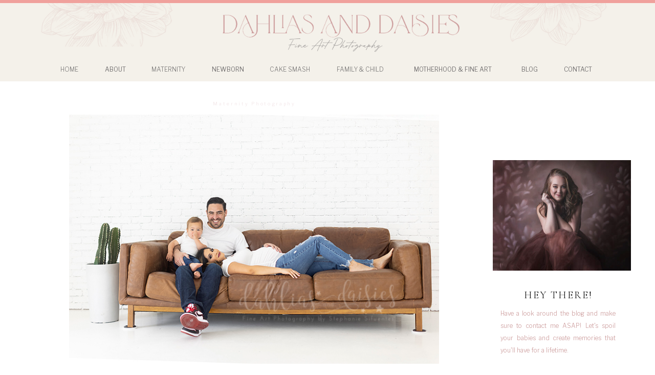

--- FILE ---
content_type: text/html; charset=UTF-8
request_url: https://dahliasanddaisiesdesigns.com/maternity-lumen-white/
body_size: 22293
content:
<!DOCTYPE html>
<html dir="ltr" lang="en-US"
	prefix="og: https://ogp.me/ns#"  class="d">
<head>
<link rel="stylesheet" type="text/css" href="//lib.showit.co/engine/2.6.4/showit.css" />
<title>Dallas Maternity Photographer | Showit Blog</title>

		<!-- All in One SEO 4.2.5.1 - aioseo.com -->
		<meta name="description" content="Dallas maternity Photographer" />
		<meta name="robots" content="max-image-preview:large" />
		<link rel="canonical" href="https://dahliasanddaisiesdesigns.com/maternity-lumen-white/" />
		<meta name="generator" content="All in One SEO (AIOSEO) 4.2.5.1 " />
		<meta property="og:locale" content="en_US" />
		<meta property="og:site_name" content="Showit Blog | blog" />
		<meta property="og:type" content="article" />
		<meta property="og:title" content="Dallas Maternity Photographer | Showit Blog" />
		<meta property="og:description" content="Dallas maternity Photographer" />
		<meta property="og:url" content="https://dahliasanddaisiesdesigns.com/maternity-lumen-white/" />
		<meta property="article:published_time" content="2021-05-10T18:05:30+00:00" />
		<meta property="article:modified_time" content="2021-05-10T18:05:30+00:00" />
		<meta property="article:publisher" content="https://www.facebook.com/dahliasanddaisiesdesigns" />
		<meta name="twitter:card" content="summary_large_image" />
		<meta name="twitter:title" content="Dallas Maternity Photographer | Showit Blog" />
		<meta name="twitter:description" content="Dallas maternity Photographer" />
		<script type="application/ld+json" class="aioseo-schema">
			{"@context":"https:\/\/schema.org","@graph":[{"@type":"BreadcrumbList","@id":"https:\/\/dahliasanddaisiesdesigns.com\/maternity-lumen-white\/#breadcrumblist","itemListElement":[{"@type":"ListItem","@id":"https:\/\/dahliasanddaisiesdesigns.com\/#listItem","position":1,"item":{"@type":"WebPage","@id":"https:\/\/dahliasanddaisiesdesigns.com\/","name":"Home","description":"Dallas maternity Photographer","url":"https:\/\/dahliasanddaisiesdesigns.com\/"},"nextItem":"https:\/\/dahliasanddaisiesdesigns.com\/maternity-lumen-white\/#listItem"},{"@type":"ListItem","@id":"https:\/\/dahliasanddaisiesdesigns.com\/maternity-lumen-white\/#listItem","position":2,"item":{"@type":"WebPage","@id":"https:\/\/dahliasanddaisiesdesigns.com\/maternity-lumen-white\/","name":"Maternity, lumen, white","description":"Dallas maternity Photographer","url":"https:\/\/dahliasanddaisiesdesigns.com\/maternity-lumen-white\/"},"previousItem":"https:\/\/dahliasanddaisiesdesigns.com\/#listItem"}]},{"@type":"Organization","@id":"https:\/\/dahliasanddaisiesdesigns.com\/#organization","name":"Dahlias and Daisies Designs","url":"https:\/\/dahliasanddaisiesdesigns.com\/","sameAs":["https:\/\/www.facebook.com\/dahliasanddaisiesdesigns","https:\/\/www.instagram.com\/dahliasanddaisies\/"]},{"@type":"WebSite","@id":"https:\/\/dahliasanddaisiesdesigns.com\/#website","url":"https:\/\/dahliasanddaisiesdesigns.com\/","name":"Showit Blog","description":"blog","inLanguage":"en-US","publisher":{"@id":"https:\/\/dahliasanddaisiesdesigns.com\/#organization"}},{"@type":"Article","@id":"https:\/\/dahliasanddaisiesdesigns.com\/maternity-lumen-white\/#article","name":"Dallas Maternity Photographer | Showit Blog","headline":"Maternity, lumen, white","description":"Dallas maternity Photographer","author":{"@id":"https:\/\/dahliasanddaisiesdesigns.com\/author\/admin\/#author"},"publisher":{"@id":"https:\/\/dahliasanddaisiesdesigns.com\/#organization"},"image":{"@type":"ImageObject","url":"https:\/\/dahliasanddaisiesdesigns.com\/wp-content\/uploads\/2021\/05\/X3A4972.jpg","width":700,"height":467,"caption":"Dallas Maternity Photographer"},"datePublished":"2021-05-10T18:05:30+00:00","dateModified":"2021-05-10T18:05:30+00:00","inLanguage":"en-US","mainEntityOfPage":{"@id":"https:\/\/dahliasanddaisiesdesigns.com\/maternity-lumen-white\/#webpage"},"isPartOf":{"@id":"https:\/\/dahliasanddaisiesdesigns.com\/maternity-lumen-white\/#webpage"},"articleSection":"Maternity Photography"},{"@type":"WebPage","@id":"https:\/\/dahliasanddaisiesdesigns.com\/maternity-lumen-white\/#webpage","url":"https:\/\/dahliasanddaisiesdesigns.com\/maternity-lumen-white\/","name":"Dallas Maternity Photographer | Showit Blog","description":"Dallas maternity Photographer","inLanguage":"en-US","isPartOf":{"@id":"https:\/\/dahliasanddaisiesdesigns.com\/#website"},"breadcrumb":{"@id":"https:\/\/dahliasanddaisiesdesigns.com\/maternity-lumen-white\/#breadcrumblist"},"author":"https:\/\/dahliasanddaisiesdesigns.com\/author\/admin\/#author","creator":"https:\/\/dahliasanddaisiesdesigns.com\/author\/admin\/#author","image":{"@type":"ImageObject","url":"https:\/\/dahliasanddaisiesdesigns.com\/wp-content\/uploads\/2021\/05\/X3A4972.jpg","@id":"https:\/\/dahliasanddaisiesdesigns.com\/#mainImage","width":700,"height":467,"caption":"Dallas Maternity Photographer"},"primaryImageOfPage":{"@id":"https:\/\/dahliasanddaisiesdesigns.com\/maternity-lumen-white\/#mainImage"},"datePublished":"2021-05-10T18:05:30+00:00","dateModified":"2021-05-10T18:05:30+00:00"}]}
		</script>
		<!-- All in One SEO -->

<link rel='dns-prefetch' href='//assets.pinterest.com' />
<link rel="alternate" type="application/rss+xml" title="Showit Blog &raquo; Feed" href="https://dahliasanddaisiesdesigns.com/feed/" />
<link rel="alternate" type="application/rss+xml" title="Showit Blog &raquo; Comments Feed" href="https://dahliasanddaisiesdesigns.com/comments/feed/" />
<link rel="alternate" type="application/rss+xml" title="Showit Blog &raquo; Maternity, lumen, white Comments Feed" href="https://dahliasanddaisiesdesigns.com/maternity-lumen-white/feed/" />
		<!-- This site uses the Google Analytics by MonsterInsights plugin v8.10.0 - Using Analytics tracking - https://www.monsterinsights.com/ -->
							<script
				src="//www.googletagmanager.com/gtag/js?id=UA-29213224-1"  data-cfasync="false" data-wpfc-render="false" type="text/javascript" async></script>
			<script data-cfasync="false" data-wpfc-render="false" type="text/javascript">
				var mi_version = '8.10.0';
				var mi_track_user = true;
				var mi_no_track_reason = '';
				
								var disableStrs = [
															'ga-disable-UA-29213224-1',
									];

				/* Function to detect opted out users */
				function __gtagTrackerIsOptedOut() {
					for (var index = 0; index < disableStrs.length; index++) {
						if (document.cookie.indexOf(disableStrs[index] + '=true') > -1) {
							return true;
						}
					}

					return false;
				}

				/* Disable tracking if the opt-out cookie exists. */
				if (__gtagTrackerIsOptedOut()) {
					for (var index = 0; index < disableStrs.length; index++) {
						window[disableStrs[index]] = true;
					}
				}

				/* Opt-out function */
				function __gtagTrackerOptout() {
					for (var index = 0; index < disableStrs.length; index++) {
						document.cookie = disableStrs[index] + '=true; expires=Thu, 31 Dec 2099 23:59:59 UTC; path=/';
						window[disableStrs[index]] = true;
					}
				}

				if ('undefined' === typeof gaOptout) {
					function gaOptout() {
						__gtagTrackerOptout();
					}
				}
								window.dataLayer = window.dataLayer || [];

				window.MonsterInsightsDualTracker = {
					helpers: {},
					trackers: {},
				};
				if (mi_track_user) {
					function __gtagDataLayer() {
						dataLayer.push(arguments);
					}

					function __gtagTracker(type, name, parameters) {
						if (!parameters) {
							parameters = {};
						}

						if (parameters.send_to) {
							__gtagDataLayer.apply(null, arguments);
							return;
						}

						if (type === 'event') {
							
														parameters.send_to = monsterinsights_frontend.ua;
							__gtagDataLayer(type, name, parameters);
													} else {
							__gtagDataLayer.apply(null, arguments);
						}
					}

					__gtagTracker('js', new Date());
					__gtagTracker('set', {
						'developer_id.dZGIzZG': true,
											});
															__gtagTracker('config', 'UA-29213224-1', {"forceSSL":"true","link_attribution":"true"} );
										window.gtag = __gtagTracker;										(function () {
						/* https://developers.google.com/analytics/devguides/collection/analyticsjs/ */
						/* ga and __gaTracker compatibility shim. */
						var noopfn = function () {
							return null;
						};
						var newtracker = function () {
							return new Tracker();
						};
						var Tracker = function () {
							return null;
						};
						var p = Tracker.prototype;
						p.get = noopfn;
						p.set = noopfn;
						p.send = function () {
							var args = Array.prototype.slice.call(arguments);
							args.unshift('send');
							__gaTracker.apply(null, args);
						};
						var __gaTracker = function () {
							var len = arguments.length;
							if (len === 0) {
								return;
							}
							var f = arguments[len - 1];
							if (typeof f !== 'object' || f === null || typeof f.hitCallback !== 'function') {
								if ('send' === arguments[0]) {
									var hitConverted, hitObject = false, action;
									if ('event' === arguments[1]) {
										if ('undefined' !== typeof arguments[3]) {
											hitObject = {
												'eventAction': arguments[3],
												'eventCategory': arguments[2],
												'eventLabel': arguments[4],
												'value': arguments[5] ? arguments[5] : 1,
											}
										}
									}
									if ('pageview' === arguments[1]) {
										if ('undefined' !== typeof arguments[2]) {
											hitObject = {
												'eventAction': 'page_view',
												'page_path': arguments[2],
											}
										}
									}
									if (typeof arguments[2] === 'object') {
										hitObject = arguments[2];
									}
									if (typeof arguments[5] === 'object') {
										Object.assign(hitObject, arguments[5]);
									}
									if ('undefined' !== typeof arguments[1].hitType) {
										hitObject = arguments[1];
										if ('pageview' === hitObject.hitType) {
											hitObject.eventAction = 'page_view';
										}
									}
									if (hitObject) {
										action = 'timing' === arguments[1].hitType ? 'timing_complete' : hitObject.eventAction;
										hitConverted = mapArgs(hitObject);
										__gtagTracker('event', action, hitConverted);
									}
								}
								return;
							}

							function mapArgs(args) {
								var arg, hit = {};
								var gaMap = {
									'eventCategory': 'event_category',
									'eventAction': 'event_action',
									'eventLabel': 'event_label',
									'eventValue': 'event_value',
									'nonInteraction': 'non_interaction',
									'timingCategory': 'event_category',
									'timingVar': 'name',
									'timingValue': 'value',
									'timingLabel': 'event_label',
									'page': 'page_path',
									'location': 'page_location',
									'title': 'page_title',
								};
								for (arg in args) {
																		if (!(!args.hasOwnProperty(arg) || !gaMap.hasOwnProperty(arg))) {
										hit[gaMap[arg]] = args[arg];
									} else {
										hit[arg] = args[arg];
									}
								}
								return hit;
							}

							try {
								f.hitCallback();
							} catch (ex) {
							}
						};
						__gaTracker.create = newtracker;
						__gaTracker.getByName = newtracker;
						__gaTracker.getAll = function () {
							return [];
						};
						__gaTracker.remove = noopfn;
						__gaTracker.loaded = true;
						window['__gaTracker'] = __gaTracker;
					})();
									} else {
										console.log("");
					(function () {
						function __gtagTracker() {
							return null;
						}

						window['__gtagTracker'] = __gtagTracker;
						window['gtag'] = __gtagTracker;
					})();
									}
			</script>
				<!-- / Google Analytics by MonsterInsights -->
		<script type="text/javascript">
/* <![CDATA[ */
window._wpemojiSettings = {"baseUrl":"https:\/\/s.w.org\/images\/core\/emoji\/16.0.1\/72x72\/","ext":".png","svgUrl":"https:\/\/s.w.org\/images\/core\/emoji\/16.0.1\/svg\/","svgExt":".svg","source":{"concatemoji":"https:\/\/dahliasanddaisiesdesigns.com\/wp-includes\/js\/wp-emoji-release.min.js?ver=6.8.3"}};
/*! This file is auto-generated */
!function(s,n){var o,i,e;function c(e){try{var t={supportTests:e,timestamp:(new Date).valueOf()};sessionStorage.setItem(o,JSON.stringify(t))}catch(e){}}function p(e,t,n){e.clearRect(0,0,e.canvas.width,e.canvas.height),e.fillText(t,0,0);var t=new Uint32Array(e.getImageData(0,0,e.canvas.width,e.canvas.height).data),a=(e.clearRect(0,0,e.canvas.width,e.canvas.height),e.fillText(n,0,0),new Uint32Array(e.getImageData(0,0,e.canvas.width,e.canvas.height).data));return t.every(function(e,t){return e===a[t]})}function u(e,t){e.clearRect(0,0,e.canvas.width,e.canvas.height),e.fillText(t,0,0);for(var n=e.getImageData(16,16,1,1),a=0;a<n.data.length;a++)if(0!==n.data[a])return!1;return!0}function f(e,t,n,a){switch(t){case"flag":return n(e,"\ud83c\udff3\ufe0f\u200d\u26a7\ufe0f","\ud83c\udff3\ufe0f\u200b\u26a7\ufe0f")?!1:!n(e,"\ud83c\udde8\ud83c\uddf6","\ud83c\udde8\u200b\ud83c\uddf6")&&!n(e,"\ud83c\udff4\udb40\udc67\udb40\udc62\udb40\udc65\udb40\udc6e\udb40\udc67\udb40\udc7f","\ud83c\udff4\u200b\udb40\udc67\u200b\udb40\udc62\u200b\udb40\udc65\u200b\udb40\udc6e\u200b\udb40\udc67\u200b\udb40\udc7f");case"emoji":return!a(e,"\ud83e\udedf")}return!1}function g(e,t,n,a){var r="undefined"!=typeof WorkerGlobalScope&&self instanceof WorkerGlobalScope?new OffscreenCanvas(300,150):s.createElement("canvas"),o=r.getContext("2d",{willReadFrequently:!0}),i=(o.textBaseline="top",o.font="600 32px Arial",{});return e.forEach(function(e){i[e]=t(o,e,n,a)}),i}function t(e){var t=s.createElement("script");t.src=e,t.defer=!0,s.head.appendChild(t)}"undefined"!=typeof Promise&&(o="wpEmojiSettingsSupports",i=["flag","emoji"],n.supports={everything:!0,everythingExceptFlag:!0},e=new Promise(function(e){s.addEventListener("DOMContentLoaded",e,{once:!0})}),new Promise(function(t){var n=function(){try{var e=JSON.parse(sessionStorage.getItem(o));if("object"==typeof e&&"number"==typeof e.timestamp&&(new Date).valueOf()<e.timestamp+604800&&"object"==typeof e.supportTests)return e.supportTests}catch(e){}return null}();if(!n){if("undefined"!=typeof Worker&&"undefined"!=typeof OffscreenCanvas&&"undefined"!=typeof URL&&URL.createObjectURL&&"undefined"!=typeof Blob)try{var e="postMessage("+g.toString()+"("+[JSON.stringify(i),f.toString(),p.toString(),u.toString()].join(",")+"));",a=new Blob([e],{type:"text/javascript"}),r=new Worker(URL.createObjectURL(a),{name:"wpTestEmojiSupports"});return void(r.onmessage=function(e){c(n=e.data),r.terminate(),t(n)})}catch(e){}c(n=g(i,f,p,u))}t(n)}).then(function(e){for(var t in e)n.supports[t]=e[t],n.supports.everything=n.supports.everything&&n.supports[t],"flag"!==t&&(n.supports.everythingExceptFlag=n.supports.everythingExceptFlag&&n.supports[t]);n.supports.everythingExceptFlag=n.supports.everythingExceptFlag&&!n.supports.flag,n.DOMReady=!1,n.readyCallback=function(){n.DOMReady=!0}}).then(function(){return e}).then(function(){var e;n.supports.everything||(n.readyCallback(),(e=n.source||{}).concatemoji?t(e.concatemoji):e.wpemoji&&e.twemoji&&(t(e.twemoji),t(e.wpemoji)))}))}((window,document),window._wpemojiSettings);
/* ]]> */
</script>
<style id='wp-emoji-styles-inline-css' type='text/css'>

	img.wp-smiley, img.emoji {
		display: inline !important;
		border: none !important;
		box-shadow: none !important;
		height: 1em !important;
		width: 1em !important;
		margin: 0 0.07em !important;
		vertical-align: -0.1em !important;
		background: none !important;
		padding: 0 !important;
	}
</style>
<link rel='stylesheet' id='wp-block-library-css' href='https://dahliasanddaisiesdesigns.com/wp-includes/css/dist/block-library/style.min.css?ver=6.8.3' type='text/css' media='all' />
<style id='classic-theme-styles-inline-css' type='text/css'>
/*! This file is auto-generated */
.wp-block-button__link{color:#fff;background-color:#32373c;border-radius:9999px;box-shadow:none;text-decoration:none;padding:calc(.667em + 2px) calc(1.333em + 2px);font-size:1.125em}.wp-block-file__button{background:#32373c;color:#fff;text-decoration:none}
</style>
<style id='global-styles-inline-css' type='text/css'>
:root{--wp--preset--aspect-ratio--square: 1;--wp--preset--aspect-ratio--4-3: 4/3;--wp--preset--aspect-ratio--3-4: 3/4;--wp--preset--aspect-ratio--3-2: 3/2;--wp--preset--aspect-ratio--2-3: 2/3;--wp--preset--aspect-ratio--16-9: 16/9;--wp--preset--aspect-ratio--9-16: 9/16;--wp--preset--color--black: #000000;--wp--preset--color--cyan-bluish-gray: #abb8c3;--wp--preset--color--white: #ffffff;--wp--preset--color--pale-pink: #f78da7;--wp--preset--color--vivid-red: #cf2e2e;--wp--preset--color--luminous-vivid-orange: #ff6900;--wp--preset--color--luminous-vivid-amber: #fcb900;--wp--preset--color--light-green-cyan: #7bdcb5;--wp--preset--color--vivid-green-cyan: #00d084;--wp--preset--color--pale-cyan-blue: #8ed1fc;--wp--preset--color--vivid-cyan-blue: #0693e3;--wp--preset--color--vivid-purple: #9b51e0;--wp--preset--gradient--vivid-cyan-blue-to-vivid-purple: linear-gradient(135deg,rgba(6,147,227,1) 0%,rgb(155,81,224) 100%);--wp--preset--gradient--light-green-cyan-to-vivid-green-cyan: linear-gradient(135deg,rgb(122,220,180) 0%,rgb(0,208,130) 100%);--wp--preset--gradient--luminous-vivid-amber-to-luminous-vivid-orange: linear-gradient(135deg,rgba(252,185,0,1) 0%,rgba(255,105,0,1) 100%);--wp--preset--gradient--luminous-vivid-orange-to-vivid-red: linear-gradient(135deg,rgba(255,105,0,1) 0%,rgb(207,46,46) 100%);--wp--preset--gradient--very-light-gray-to-cyan-bluish-gray: linear-gradient(135deg,rgb(238,238,238) 0%,rgb(169,184,195) 100%);--wp--preset--gradient--cool-to-warm-spectrum: linear-gradient(135deg,rgb(74,234,220) 0%,rgb(151,120,209) 20%,rgb(207,42,186) 40%,rgb(238,44,130) 60%,rgb(251,105,98) 80%,rgb(254,248,76) 100%);--wp--preset--gradient--blush-light-purple: linear-gradient(135deg,rgb(255,206,236) 0%,rgb(152,150,240) 100%);--wp--preset--gradient--blush-bordeaux: linear-gradient(135deg,rgb(254,205,165) 0%,rgb(254,45,45) 50%,rgb(107,0,62) 100%);--wp--preset--gradient--luminous-dusk: linear-gradient(135deg,rgb(255,203,112) 0%,rgb(199,81,192) 50%,rgb(65,88,208) 100%);--wp--preset--gradient--pale-ocean: linear-gradient(135deg,rgb(255,245,203) 0%,rgb(182,227,212) 50%,rgb(51,167,181) 100%);--wp--preset--gradient--electric-grass: linear-gradient(135deg,rgb(202,248,128) 0%,rgb(113,206,126) 100%);--wp--preset--gradient--midnight: linear-gradient(135deg,rgb(2,3,129) 0%,rgb(40,116,252) 100%);--wp--preset--font-size--small: 13px;--wp--preset--font-size--medium: 20px;--wp--preset--font-size--large: 36px;--wp--preset--font-size--x-large: 42px;--wp--preset--spacing--20: 0.44rem;--wp--preset--spacing--30: 0.67rem;--wp--preset--spacing--40: 1rem;--wp--preset--spacing--50: 1.5rem;--wp--preset--spacing--60: 2.25rem;--wp--preset--spacing--70: 3.38rem;--wp--preset--spacing--80: 5.06rem;--wp--preset--shadow--natural: 6px 6px 9px rgba(0, 0, 0, 0.2);--wp--preset--shadow--deep: 12px 12px 50px rgba(0, 0, 0, 0.4);--wp--preset--shadow--sharp: 6px 6px 0px rgba(0, 0, 0, 0.2);--wp--preset--shadow--outlined: 6px 6px 0px -3px rgba(255, 255, 255, 1), 6px 6px rgba(0, 0, 0, 1);--wp--preset--shadow--crisp: 6px 6px 0px rgba(0, 0, 0, 1);}:where(.is-layout-flex){gap: 0.5em;}:where(.is-layout-grid){gap: 0.5em;}body .is-layout-flex{display: flex;}.is-layout-flex{flex-wrap: wrap;align-items: center;}.is-layout-flex > :is(*, div){margin: 0;}body .is-layout-grid{display: grid;}.is-layout-grid > :is(*, div){margin: 0;}:where(.wp-block-columns.is-layout-flex){gap: 2em;}:where(.wp-block-columns.is-layout-grid){gap: 2em;}:where(.wp-block-post-template.is-layout-flex){gap: 1.25em;}:where(.wp-block-post-template.is-layout-grid){gap: 1.25em;}.has-black-color{color: var(--wp--preset--color--black) !important;}.has-cyan-bluish-gray-color{color: var(--wp--preset--color--cyan-bluish-gray) !important;}.has-white-color{color: var(--wp--preset--color--white) !important;}.has-pale-pink-color{color: var(--wp--preset--color--pale-pink) !important;}.has-vivid-red-color{color: var(--wp--preset--color--vivid-red) !important;}.has-luminous-vivid-orange-color{color: var(--wp--preset--color--luminous-vivid-orange) !important;}.has-luminous-vivid-amber-color{color: var(--wp--preset--color--luminous-vivid-amber) !important;}.has-light-green-cyan-color{color: var(--wp--preset--color--light-green-cyan) !important;}.has-vivid-green-cyan-color{color: var(--wp--preset--color--vivid-green-cyan) !important;}.has-pale-cyan-blue-color{color: var(--wp--preset--color--pale-cyan-blue) !important;}.has-vivid-cyan-blue-color{color: var(--wp--preset--color--vivid-cyan-blue) !important;}.has-vivid-purple-color{color: var(--wp--preset--color--vivid-purple) !important;}.has-black-background-color{background-color: var(--wp--preset--color--black) !important;}.has-cyan-bluish-gray-background-color{background-color: var(--wp--preset--color--cyan-bluish-gray) !important;}.has-white-background-color{background-color: var(--wp--preset--color--white) !important;}.has-pale-pink-background-color{background-color: var(--wp--preset--color--pale-pink) !important;}.has-vivid-red-background-color{background-color: var(--wp--preset--color--vivid-red) !important;}.has-luminous-vivid-orange-background-color{background-color: var(--wp--preset--color--luminous-vivid-orange) !important;}.has-luminous-vivid-amber-background-color{background-color: var(--wp--preset--color--luminous-vivid-amber) !important;}.has-light-green-cyan-background-color{background-color: var(--wp--preset--color--light-green-cyan) !important;}.has-vivid-green-cyan-background-color{background-color: var(--wp--preset--color--vivid-green-cyan) !important;}.has-pale-cyan-blue-background-color{background-color: var(--wp--preset--color--pale-cyan-blue) !important;}.has-vivid-cyan-blue-background-color{background-color: var(--wp--preset--color--vivid-cyan-blue) !important;}.has-vivid-purple-background-color{background-color: var(--wp--preset--color--vivid-purple) !important;}.has-black-border-color{border-color: var(--wp--preset--color--black) !important;}.has-cyan-bluish-gray-border-color{border-color: var(--wp--preset--color--cyan-bluish-gray) !important;}.has-white-border-color{border-color: var(--wp--preset--color--white) !important;}.has-pale-pink-border-color{border-color: var(--wp--preset--color--pale-pink) !important;}.has-vivid-red-border-color{border-color: var(--wp--preset--color--vivid-red) !important;}.has-luminous-vivid-orange-border-color{border-color: var(--wp--preset--color--luminous-vivid-orange) !important;}.has-luminous-vivid-amber-border-color{border-color: var(--wp--preset--color--luminous-vivid-amber) !important;}.has-light-green-cyan-border-color{border-color: var(--wp--preset--color--light-green-cyan) !important;}.has-vivid-green-cyan-border-color{border-color: var(--wp--preset--color--vivid-green-cyan) !important;}.has-pale-cyan-blue-border-color{border-color: var(--wp--preset--color--pale-cyan-blue) !important;}.has-vivid-cyan-blue-border-color{border-color: var(--wp--preset--color--vivid-cyan-blue) !important;}.has-vivid-purple-border-color{border-color: var(--wp--preset--color--vivid-purple) !important;}.has-vivid-cyan-blue-to-vivid-purple-gradient-background{background: var(--wp--preset--gradient--vivid-cyan-blue-to-vivid-purple) !important;}.has-light-green-cyan-to-vivid-green-cyan-gradient-background{background: var(--wp--preset--gradient--light-green-cyan-to-vivid-green-cyan) !important;}.has-luminous-vivid-amber-to-luminous-vivid-orange-gradient-background{background: var(--wp--preset--gradient--luminous-vivid-amber-to-luminous-vivid-orange) !important;}.has-luminous-vivid-orange-to-vivid-red-gradient-background{background: var(--wp--preset--gradient--luminous-vivid-orange-to-vivid-red) !important;}.has-very-light-gray-to-cyan-bluish-gray-gradient-background{background: var(--wp--preset--gradient--very-light-gray-to-cyan-bluish-gray) !important;}.has-cool-to-warm-spectrum-gradient-background{background: var(--wp--preset--gradient--cool-to-warm-spectrum) !important;}.has-blush-light-purple-gradient-background{background: var(--wp--preset--gradient--blush-light-purple) !important;}.has-blush-bordeaux-gradient-background{background: var(--wp--preset--gradient--blush-bordeaux) !important;}.has-luminous-dusk-gradient-background{background: var(--wp--preset--gradient--luminous-dusk) !important;}.has-pale-ocean-gradient-background{background: var(--wp--preset--gradient--pale-ocean) !important;}.has-electric-grass-gradient-background{background: var(--wp--preset--gradient--electric-grass) !important;}.has-midnight-gradient-background{background: var(--wp--preset--gradient--midnight) !important;}.has-small-font-size{font-size: var(--wp--preset--font-size--small) !important;}.has-medium-font-size{font-size: var(--wp--preset--font-size--medium) !important;}.has-large-font-size{font-size: var(--wp--preset--font-size--large) !important;}.has-x-large-font-size{font-size: var(--wp--preset--font-size--x-large) !important;}
:where(.wp-block-post-template.is-layout-flex){gap: 1.25em;}:where(.wp-block-post-template.is-layout-grid){gap: 1.25em;}
:where(.wp-block-columns.is-layout-flex){gap: 2em;}:where(.wp-block-columns.is-layout-grid){gap: 2em;}
:root :where(.wp-block-pullquote){font-size: 1.5em;line-height: 1.6;}
</style>
<link rel='stylesheet' id='pub-style-css' href='https://dahliasanddaisiesdesigns.com/wp-content/themes/showit/pubs/qhxpyehyqlspscldvabtmw/20260116205812Sv5akvm/assets/pub.css?ver=1768597100' type='text/css' media='all' />
<script type="text/javascript" src="https://dahliasanddaisiesdesigns.com/wp-content/plugins/google-analytics-for-wordpress/assets/js/frontend-gtag.min.js?ver=8.10.0" id="monsterinsights-frontend-script-js"></script>
<script data-cfasync="false" data-wpfc-render="false" type="text/javascript" id='monsterinsights-frontend-script-js-extra'>/* <![CDATA[ */
var monsterinsights_frontend = {"js_events_tracking":"true","download_extensions":"doc,pdf,ppt,zip,xls,docx,pptx,xlsx","inbound_paths":"[{\"path\":\"\\\/go\\\/\",\"label\":\"affiliate\"},{\"path\":\"\\\/recommend\\\/\",\"label\":\"affiliate\"}]","home_url":"https:\/\/dahliasanddaisiesdesigns.com","hash_tracking":"false","ua":"UA-29213224-1","v4_id":""};/* ]]> */
</script>
<script type="text/javascript" src="https://dahliasanddaisiesdesigns.com/wp-includes/js/jquery/jquery.min.js?ver=3.7.1" id="jquery-core-js"></script>
<script type="text/javascript" id="jquery-core-js-after">
/* <![CDATA[ */
$ = jQuery;
/* ]]> */
</script>
<script type="text/javascript" src="https://dahliasanddaisiesdesigns.com/wp-content/themes/showit/pubs/qhxpyehyqlspscldvabtmw/20260116205812Sv5akvm/assets/pub.js?ver=1768597100" id="pub-script-js"></script>
<link rel="https://api.w.org/" href="https://dahliasanddaisiesdesigns.com/wp-json/" /><link rel="alternate" title="JSON" type="application/json" href="https://dahliasanddaisiesdesigns.com/wp-json/wp/v2/posts/15527" /><link rel="EditURI" type="application/rsd+xml" title="RSD" href="https://dahliasanddaisiesdesigns.com/xmlrpc.php?rsd" />
<link rel='shortlink' href='https://dahliasanddaisiesdesigns.com/?p=15527' />
<link rel="alternate" title="oEmbed (JSON)" type="application/json+oembed" href="https://dahliasanddaisiesdesigns.com/wp-json/oembed/1.0/embed?url=https%3A%2F%2Fdahliasanddaisiesdesigns.com%2Fmaternity-lumen-white%2F" />
<link rel="alternate" title="oEmbed (XML)" type="text/xml+oembed" href="https://dahliasanddaisiesdesigns.com/wp-json/oembed/1.0/embed?url=https%3A%2F%2Fdahliasanddaisiesdesigns.com%2Fmaternity-lumen-white%2F&#038;format=xml" />
		<script type="text/javascript">
			var _statcounter = _statcounter || [];
			_statcounter.push({"tags": {"author": "admin"}});
		</script>
		
<meta charset="UTF-8" />
<meta name="viewport" content="width=device-width, initial-scale=1" />
<link rel="preconnect" href="https://static.showit.co" />

<link rel="preconnect" href="https://fonts.googleapis.com">
<link rel="preconnect" href="https://fonts.gstatic.com" crossorigin>
<link href="https://fonts.googleapis.com/css?family=Libre+Franklin:regular|Libre+Franklin:300|Cormorant:300|Cormorant:regular" rel="stylesheet" type="text/css"/>
<script id="init_data" type="application/json">
{"mobile":{"w":320},"desktop":{"w":1200,"defaultTrIn":{"type":"fade"},"defaultTrOut":{"type":"fade"},"bgFillType":"color","bgColor":"#000000:0"},"sid":"qhxpyehyqlspscldvabtmw","break":768,"assetURL":"//static.showit.co","contactFormId":"170857/302104","cfAction":"aHR0cHM6Ly9jbGllbnRzZXJ2aWNlLnNob3dpdC5jby9jb250YWN0Zm9ybQ==","sgAction":"aHR0cHM6Ly9jbGllbnRzZXJ2aWNlLnNob3dpdC5jby9zb2NpYWxncmlk","blockData":[{"slug":"mobile-menu-closed","visible":"m","states":[],"d":{"h":100,"w":1200,"locking":{"side":"t","scrollOffset":1},"bgFillType":"color","bgColor":"#ffffff","bgMediaType":"none"},"m":{"h":75,"w":320,"locking":{"side":"st","scrollOffset":1},"bgFillType":"color","bgColor":"colors-7","bgMediaType":"none"}},{"slug":"mobile-menu-open","visible":"m","states":[],"d":{"h":200,"w":1200,"bgFillType":"color","bgColor":"#ffffff","bgMediaType":"none"},"m":{"h":362,"w":320,"locking":{"offset":60},"bgFillType":"color","bgColor":"colors-1","bgMediaType":"none"}},{"slug":"navigation-bar-desktop","visible":"d","states":[],"d":{"h":159,"w":1200,"locking":{"side":"st","scrollOffset":1},"bgFillType":"color","bgColor":"colors-3","bgMediaType":"none"},"m":{"h":75,"w":320,"locking":{"side":"st","scrollOffset":1},"bgFillType":"color","bgColor":"#ffffff","bgMediaType":"none"}},{"slug":"side-bar-desktop-only","visible":"d","states":[],"d":{"h":6,"w":1200,"bgFillType":"color","bgColor":"colors-7","bgMediaType":"none"},"m":{"h":200,"w":320,"bgFillType":"color","bgColor":"colors-7","bgMediaType":"none"}},{"slug":"blog-titles","visible":"a","states":[],"d":{"h":622,"w":1200,"nature":"dH","bgFillType":"color","bgColor":"#FFFFFF","bgMediaType":"none"},"m":{"h":267,"w":320,"nature":"dH","bgFillType":"color","bgColor":"#FFFFFF","bgMediaType":"none"}},{"slug":"blog-text-area","visible":"a","states":[],"d":{"h":551,"w":1200,"nature":"dH","bgFillType":"color","bgColor":"#FFFFFF","bgMediaType":"none"},"m":{"h":989,"w":320,"nature":"dH","bgFillType":"color","bgColor":"#FFFFFF","bgMediaType":"none"}},{"slug":"next-and-prev-posts","visible":"a","states":[],"d":{"h":60,"w":1200,"nature":"dH","bgFillType":"color","bgColor":"colors-7","bgMediaType":"none"},"m":{"h":75,"w":320,"nature":"dH","bgFillType":"color","bgColor":"colors-7","bgMediaType":"none"}},{"slug":"intro-bar","visible":"a","states":[],"d":{"h":566,"w":1200,"bgFillType":"color","bgColor":"colors-6","bgMediaType":"none"},"m":{"h":771,"w":320,"bgFillType":"color","bgColor":"colors-5","bgMediaType":"none"}},{"slug":"press-badges-and-logos","visible":"a","states":[],"d":{"h":268,"w":1200,"bgFillType":"color","bgColor":"colors-7","bgMediaType":"none"},"m":{"h":392,"w":320,"bgFillType":"color","bgColor":"colors-7","bgMediaType":"none"}},{"slug":"footer","visible":"a","states":[],"d":{"h":478,"w":1200,"bgFillType":"color","bgColor":"#ffffff","bgMediaType":"none"},"m":{"h":644,"w":320,"bgFillType":"color","bgColor":"colors-7","bgMediaType":"none"}}],"elementData":[{"type":"text","visible":"d","id":"mobile-menu-closed_0","blockId":"mobile-menu-closed","m":{"x":53,"y":41,"w":83,"h":21,"a":0},"d":{"x":1123,"y":29,"w":41,"h":26.01,"a":0}},{"type":"text","visible":"d","id":"mobile-menu-closed_1","blockId":"mobile-menu-closed","m":{"x":53,"y":41,"w":83,"h":21,"a":0},"d":{"x":1014.505,"y":29,"w":70,"h":26.01,"a":0}},{"type":"text","visible":"d","id":"mobile-menu-closed_2","blockId":"mobile-menu-closed","m":{"x":53,"y":41,"w":83,"h":21,"a":0},"d":{"x":909.001,"y":29,"w":67.008,"h":26.01,"a":0}},{"type":"text","visible":"d","id":"mobile-menu-closed_3","blockId":"mobile-menu-closed","m":{"x":53,"y":41,"w":83,"h":21,"a":0},"d":{"x":819.496,"y":29,"w":51.01,"h":26.01,"a":0}},{"type":"text","visible":"d","id":"mobile-menu-closed_4","blockId":"mobile-menu-closed","m":{"x":53,"y":41,"w":83,"h":21,"a":0},"d":{"x":735,"y":29,"w":46,"h":26.01,"a":0}},{"type":"icon","visible":"m","id":"mobile-menu-closed_5","blockId":"mobile-menu-closed","m":{"x":270,"y":21,"w":43,"h":33,"a":0},"d":{"x":575,"y":14,"w":100,"h":100,"a":0},"pc":[{"type":"show","block":"mobile-menu-open"}]},{"type":"graphic","visible":"a","id":"mobile-menu-closed_6","blockId":"mobile-menu-closed","m":{"x":48,"y":19,"w":224,"h":37,"a":0},"d":{"x":387,"y":15,"w":427,"h":70,"a":0},"c":{"key":"fuJ2c-yBTDO0MjjCCKUcXw/170857/words.jpg","aspect_ratio":6.1037}},{"type":"text","visible":"a","id":"mobile-menu-open_0","blockId":"mobile-menu-open","m":{"x":116,"y":97,"w":86,"h":15,"a":0},"d":{"x":279,"y":43,"w":55,"h":14,"a":0},"pc":[{"type":"hide","block":"mobile-menu-open"}]},{"type":"text","visible":"a","id":"mobile-menu-open_1","blockId":"mobile-menu-open","m":{"x":130,"y":70,"w":59,"h":15,"a":0},"d":{"x":179,"y":41,"w":51,"h":18,"a":0},"pc":[{"type":"hide","block":"mobile-menu-open"}]},{"type":"text","visible":"a","id":"mobile-menu-open_2","blockId":"mobile-menu-open","m":{"x":91,"y":123,"w":136,"h":14,"a":0},"d":{"x":379,"y":41,"w":94,"h":18,"a":0},"pc":[{"type":"hide","block":"mobile-menu-open"}]},{"type":"text","visible":"a","id":"mobile-menu-open_3","blockId":"mobile-menu-open","m":{"x":124,"y":247,"w":71,"h":15,"a":0},"d":{"x":845,"y":42,"w":58,"h":14,"a":0},"pc":[{"type":"hide","block":"mobile-menu-open"}]},{"type":"text","visible":"a","id":"mobile-menu-open_4","blockId":"mobile-menu-open","m":{"x":109,"y":273,"w":101,"h":14,"a":0},"d":{"x":943,"y":41,"w":78,"h":18,"a":0},"pc":[{"type":"hide","block":"mobile-menu-open"}]},{"type":"text","visible":"m","id":"mobile-menu-open_5","blockId":"mobile-menu-open","m":{"x":96,"y":303,"w":128,"h":17,"a":0},"d":{"x":543,"y":91,"w":114,"h":19,"a":0},"pc":[{"type":"hide","block":"mobile-menu-open"}]},{"type":"text","visible":"a","id":"mobile-menu-open_6","blockId":"mobile-menu-open","m":{"x":91,"y":149,"w":136,"h":14,"a":0},"d":{"x":379,"y":41,"w":94,"h":18,"a":0},"pc":[{"type":"hide","block":"mobile-menu-open"}]},{"type":"text","visible":"a","id":"mobile-menu-open_7","blockId":"mobile-menu-open","m":{"x":91,"y":174,"w":136,"h":14,"a":0},"d":{"x":379,"y":41,"w":94,"h":18,"a":0},"pc":[{"type":"hide","block":"mobile-menu-open"}]},{"type":"text","visible":"a","id":"mobile-menu-open_8","blockId":"mobile-menu-open","m":{"x":91,"y":200,"w":136,"h":14,"a":0},"d":{"x":379,"y":41,"w":94,"h":18,"a":0},"pc":[{"type":"hide","block":"mobile-menu-open"}]},{"type":"text","visible":"a","id":"mobile-menu-open_9","blockId":"mobile-menu-open","m":{"x":91,"y":225,"w":136,"h":14,"a":0},"d":{"x":379,"y":41,"w":94,"h":18,"a":0},"pc":[{"type":"hide","block":"mobile-menu-open"}]},{"type":"text","visible":"a","id":"navigation-bar-desktop_0","blockId":"navigation-bar-desktop","m":{"x":6,"y":20,"w":46,"h":21,"a":0},"d":{"x":1055,"y":124,"w":68,"h":17,"a":0}},{"type":"text","visible":"a","id":"navigation-bar-desktop_1","blockId":"navigation-bar-desktop","m":{"x":9,"y":22,"w":39,"h":21,"a":0},"d":{"x":972,"y":124,"w":45,"h":17,"a":0}},{"type":"text","visible":"a","id":"navigation-bar-desktop_2","blockId":"navigation-bar-desktop","m":{"x":6,"y":20,"w":46,"h":21,"a":0},"d":{"x":755,"y":124,"w":179,"h":17,"a":0}},{"type":"text","visible":"a","id":"navigation-bar-desktop_3","blockId":"navigation-bar-desktop","m":{"x":117,"y":30,"w":86.39999999999999,"h":16,"a":0},"d":{"x":610,"y":124,"w":107,"h":17,"a":0}},{"type":"text","visible":"a","id":"navigation-bar-desktop_4","blockId":"navigation-bar-desktop","m":{"x":117,"y":30,"w":86.39999999999999,"h":16,"a":0},"d":{"x":249,"y":124,"w":80,"h":17,"a":0}},{"type":"text","visible":"a","id":"navigation-bar-desktop_5","blockId":"navigation-bar-desktop","m":{"x":117,"y":30,"w":86.39999999999999,"h":16,"a":0},"d":{"x":481,"y":124,"w":91,"h":17,"a":0}},{"type":"graphic","visible":"a","id":"navigation-bar-desktop_6","blockId":"navigation-bar-desktop","m":{"x":48,"y":8,"w":224,"h":39,"a":0},"d":{"x":395,"y":28,"w":463,"h":80,"a":0},"c":{"key":"nRB6B5WvSjmBHcSAs0VvHg/170857/logo9.png","aspect_ratio":5.76923}},{"type":"graphic","visible":"a","id":"navigation-bar-desktop_7","blockId":"navigation-bar-desktop","m":{"x":131,"y":11,"w":59,"h":53,"a":0},"d":{"x":1,"y":-97,"w":343,"h":188,"a":0,"gs":{"s":50}},"c":{"key":"6fv3TnqtROGpop13iTqOWQ/170857/dahlia_flower_outline_pink2.png","aspect_ratio":1.10523}},{"type":"graphic","visible":"a","id":"navigation-bar-desktop_8","blockId":"navigation-bar-desktop","m":{"x":131,"y":11,"w":59,"h":53,"a":0},"d":{"x":883,"y":-159,"w":305,"h":267,"a":0},"c":{"key":"6fv3TnqtROGpop13iTqOWQ/170857/dahlia_flower_outline_pink2.png","aspect_ratio":1.10523}},{"type":"simple","visible":"a","id":"navigation-bar-desktop_9","blockId":"navigation-bar-desktop","m":{"x":48,"y":11,"w":224,"h":52.5,"a":0},"d":{"x":0,"y":-3,"w":1201,"h":9,"a":0,"lockH":"s"}},{"type":"text","visible":"a","id":"navigation-bar-desktop_10","blockId":"navigation-bar-desktop","m":{"x":9,"y":22,"w":39,"h":21,"a":0},"d":{"x":160,"y":124,"w":51,"h":17,"a":0}},{"type":"text","visible":"a","id":"navigation-bar-desktop_11","blockId":"navigation-bar-desktop","m":{"x":11,"y":21,"w":42,"h":21,"a":0},"d":{"x":78,"y":124,"w":44,"h":17,"a":0}},{"type":"text","visible":"a","id":"navigation-bar-desktop_12","blockId":"navigation-bar-desktop","m":{"x":9,"y":22,"w":39,"h":21,"a":0},"d":{"x":367,"y":124,"w":76,"h":17,"a":0}},{"type":"simple","visible":"a","id":"side-bar-desktop-only_0","blockId":"side-bar-desktop-only","m":{"x":48,"y":30,"w":224,"h":140,"a":0},"d":{"x":920,"y":590,"w":261,"h":51,"a":0}},{"type":"text","visible":"a","id":"side-bar-desktop-only_1","blockId":"side-bar-desktop-only","m":{"x":109,"y":172,"w":102,"h":17,"a":0},"d":{"x":921,"y":591,"w":260,"h":50,"a":0}},{"type":"graphic","visible":"a","id":"side-bar-desktop-only_2","blockId":"side-bar-desktop-only","m":{"x":114,"y":60,"w":112,"h":90,"a":0},"d":{"x":923,"y":154,"w":270,"h":216,"a":0,"gs":{"s":60}},"c":{"key":"YW7UTHwpSaGzpPUCWwIhaw/170857/ix3a3676.jpg","aspect_ratio":1.25}},{"type":"text","visible":"a","id":"side-bar-desktop-only_3","blockId":"side-bar-desktop-only","m":{"x":95,"y":315,"w":130.2,"h":31,"a":0},"d":{"x":938,"y":442,"w":225,"h":127,"a":0}},{"type":"graphic","visible":"a","id":"side-bar-desktop-only_4","blockId":"side-bar-desktop-only","m":{"x":48,"y":206,"w":224,"h":298,"a":0},"d":{"x":923,"y":737,"w":125,"h":125,"a":0},"c":{"key":"OeUnX5arSb6bNao8VPd3Eg/170857/dallas-maternity-photographer-process.jpg","aspect_ratio":1}},{"type":"graphic","visible":"a","id":"side-bar-desktop-only_5","blockId":"side-bar-desktop-only","m":{"x":48,"y":206,"w":224,"h":298,"a":0},"d":{"x":1054,"y":737,"w":125,"h":125,"a":0},"c":{"key":"D49qydcHTvSbJVfqNT741g/170857/dallas-newborn-photography-11.jpg","aspect_ratio":1.5}},{"type":"graphic","visible":"a","id":"side-bar-desktop-only_6","blockId":"side-bar-desktop-only","m":{"x":48,"y":206,"w":224,"h":298,"a":0},"d":{"x":924,"y":868,"w":125,"h":125,"a":0},"c":{"key":"CjNN43FoS0SjsVi6H15ZBQ/170857/family-photographer-dallas-10.jpg","aspect_ratio":0.66651}},{"type":"graphic","visible":"a","id":"side-bar-desktop-only_7","blockId":"side-bar-desktop-only","m":{"x":48,"y":206,"w":224,"h":298,"a":0},"d":{"x":1055,"y":868,"w":125,"h":126,"a":0},"c":{"key":"6NoOQr6UT0-R74uqjJiRmw/170857/dallas-cake-smash-photographer-04.jpg","aspect_ratio":1.49929}},{"type":"text","visible":"a","id":"side-bar-desktop-only_8","blockId":"side-bar-desktop-only","m":{"x":119,"y":182,"w":102,"h":17,"a":0},"d":{"x":937,"y":408,"w":227,"h":23,"a":0}},{"type":"text","visible":"a","id":"side-bar-desktop-only_9","blockId":"side-bar-desktop-only","m":{"x":129,"y":192,"w":102,"h":17,"a":0},"d":{"x":941,"y":674,"w":219,"h":35,"a":0}},{"type":"text","visible":"a","id":"side-bar-desktop-only_10","blockId":"side-bar-desktop-only","m":{"x":139,"y":202,"w":102,"h":17,"a":0},"d":{"x":962,"y":661,"w":175,"h":17,"a":0}},{"type":"simple","visible":"a","id":"side-bar-desktop-only_11","blockId":"side-bar-desktop-only","m":{"x":48,"y":30,"w":224,"h":140,"a":0},"d":{"x":923,"y":737,"w":125,"h":125,"a":0}},{"type":"text","visible":"a","id":"side-bar-desktop-only_12","blockId":"side-bar-desktop-only","m":{"x":99,"y":80,"w":122.99999999999999,"h":41,"a":0},"d":{"x":931,"y":791,"w":110,"h":17,"a":0}},{"type":"icon","visible":"a","id":"side-bar-desktop-only_13","blockId":"side-bar-desktop-only","m":{"x":135,"y":75,"w":50,"h":50,"a":0},"d":{"x":976,"y":814,"w":19,"h":18,"a":0}},{"type":"simple","visible":"a","id":"side-bar-desktop-only_14","blockId":"side-bar-desktop-only","m":{"x":48,"y":30,"w":224,"h":140,"a":0},"d":{"x":1054,"y":737,"w":125,"h":125,"a":0}},{"type":"text","visible":"a","id":"side-bar-desktop-only_15","blockId":"side-bar-desktop-only","m":{"x":99,"y":80,"w":122.99999999999999,"h":41,"a":0},"d":{"x":1058,"y":791,"w":116,"h":21,"a":0}},{"type":"icon","visible":"a","id":"side-bar-desktop-only_16","blockId":"side-bar-desktop-only","m":{"x":135,"y":75,"w":50,"h":50,"a":0},"d":{"x":1106,"y":814,"w":19,"h":18,"a":0}},{"type":"simple","visible":"a","id":"side-bar-desktop-only_17","blockId":"side-bar-desktop-only","m":{"x":48,"y":30,"w":224,"h":140,"a":0},"d":{"x":923,"y":868,"w":126,"h":126,"a":0}},{"type":"text","visible":"a","id":"side-bar-desktop-only_18","blockId":"side-bar-desktop-only","m":{"x":99,"y":80,"w":122.99999999999999,"h":41,"a":0},"d":{"x":931,"y":916,"w":111,"h":18,"a":0}},{"type":"icon","visible":"a","id":"side-bar-desktop-only_19","blockId":"side-bar-desktop-only","m":{"x":135,"y":75,"w":50,"h":50,"a":0},"d":{"x":976,"y":939,"w":19,"h":18,"a":0}},{"type":"simple","visible":"a","id":"side-bar-desktop-only_20","blockId":"side-bar-desktop-only","m":{"x":48,"y":30,"w":224,"h":140,"a":0},"d":{"x":1054,"y":868,"w":125,"h":126,"a":0}},{"type":"text","visible":"a","id":"side-bar-desktop-only_21","blockId":"side-bar-desktop-only","m":{"x":99,"y":80,"w":122.99999999999999,"h":41,"a":0},"d":{"x":1061,"y":916,"w":112,"h":19,"a":0}},{"type":"icon","visible":"a","id":"side-bar-desktop-only_22","blockId":"side-bar-desktop-only","m":{"x":135,"y":75,"w":50,"h":50,"a":0},"d":{"x":1107,"y":943,"w":19,"h":18,"a":0}},{"type":"graphic","visible":"a","id":"side-bar-desktop-only_23","blockId":"side-bar-desktop-only","m":{"x":48,"y":206,"w":224,"h":298,"a":0},"d":{"x":988,"y":1003,"w":125,"h":126,"a":0},"c":{"key":"LtUNNCj7TZuuFEJX6fvTNA/170857/dallas-fine-art-photographer-60.jpg","aspect_ratio":0.66716}},{"type":"simple","visible":"a","id":"side-bar-desktop-only_24","blockId":"side-bar-desktop-only","m":{"x":48,"y":30,"w":224,"h":140,"a":0},"d":{"x":988,"y":1003,"w":125,"h":126,"a":0}},{"type":"text","visible":"a","id":"side-bar-desktop-only_25","blockId":"side-bar-desktop-only","m":{"x":99,"y":80,"w":122.99999999999999,"h":41,"a":0},"d":{"x":994,"y":1051,"w":112,"h":19,"a":0}},{"type":"icon","visible":"a","id":"side-bar-desktop-only_26","blockId":"side-bar-desktop-only","m":{"x":135,"y":75,"w":50,"h":50,"a":0},"d":{"x":1040,"y":1078,"w":19,"h":18,"a":0}},{"type":"text","visible":"a","id":"blog-titles_0","blockId":"blog-titles","m":{"x":24,"y":50,"w":272,"h":24,"a":0},"d":{"x":102,"y":570,"w":714,"h":38,"a":0}},{"type":"text","visible":"a","id":"blog-titles_1","blockId":"blog-titles","m":{"x":31,"y":25,"w":258,"h":16,"a":0},"d":{"x":98,"y":29,"w":718,"h":15,"a":0}},{"type":"graphic","visible":"a","id":"blog-titles_2","blockId":"blog-titles","m":{"x":29,"y":89,"w":263,"h":174,"a":0,"lockV":"b"},"d":{"x":95,"y":59,"w":723,"h":487,"a":0},"c":{"key":"LQKCq5zWQW-STf8iv_78RQ/shared/vancouver-outdoor-wedding-luma-weddings-73.jpg","aspect_ratio":1.50038}},{"type":"text","visible":"a","id":"blog-text-area_0","blockId":"blog-text-area","m":{"x":31,"y":15,"w":259,"h":950,"a":0},"d":{"x":98,"y":11,"w":723,"h":480,"a":0}},{"type":"text","visible":"a","id":"next-and-prev-posts_0","blockId":"next-and-prev-posts","m":{"x":28,"y":30,"w":128,"h":15,"a":0},"d":{"x":97,"y":21,"w":308,"h":18,"a":0}},{"type":"text","visible":"a","id":"next-and-prev-posts_1","blockId":"next-and-prev-posts","m":{"x":162,"y":30,"w":130,"h":15,"a":0},"d":{"x":531,"y":21,"w":289,"h":19,"a":0}},{"type":"simple","visible":"a","id":"intro-bar_0","blockId":"intro-bar","m":{"x":31,"y":645,"w":258,"h":41,"a":0},"d":{"x":471,"y":490,"w":260,"h":39,"a":0}},{"type":"text","visible":"a","id":"intro-bar_1","blockId":"intro-bar","m":{"x":32,"y":647,"w":255,"h":37,"a":0},"d":{"x":471,"y":491,"w":260,"h":37,"a":0}},{"type":"text","visible":"a","id":"intro-bar_2","blockId":"intro-bar","m":{"x":59,"y":77,"w":202,"h":39,"a":0},"d":{"x":313,"y":109,"w":575,"h":26,"a":0}},{"type":"graphic","visible":"a","id":"intro-bar_3","blockId":"intro-bar","m":{"x":166,"y":382,"w":137,"h":203,"a":0},"d":{"x":931,"y":152,"w":194,"h":275,"a":0,"o":100,"gs":{"s":50}},"c":{"key":"2zySlmuNSKipGHD9l_9XjA/170857/dallas-fine-art-photographer-66.jpg","aspect_ratio":0.66716}},{"type":"text","visible":"a","id":"intro-bar_4","blockId":"intro-bar","m":{"x":168,"y":594,"w":134,"h":14,"a":0},"d":{"x":932,"y":440,"w":200,"h":13,"a":0}},{"type":"graphic","visible":"a","id":"intro-bar_5","blockId":"intro-bar","m":{"x":18,"y":382,"w":137,"h":203,"a":0,"gs":{"s":50}},"d":{"x":96,"y":157,"w":202,"h":275,"a":0,"o":100,"gs":{"s":40}},"c":{"key":"qCPQgZsfTGikg6BkEIw1hw/170857/dallas-maternity-photographer-15.jpg","aspect_ratio":0.66698}},{"type":"graphic","visible":"a","id":"intro-bar_6","blockId":"intro-bar","m":{"x":18,"y":132,"w":136,"h":203,"a":0,"gs":{"s":20}},"d":{"x":304,"y":157,"w":202,"h":275,"a":0,"o":100,"gs":{"s":40}},"c":{"key":"fM5DPYdJTcuXV87Q_ZmWrQ/170857/review3.jpg","aspect_ratio":0.8025}},{"type":"graphic","visible":"a","id":"intro-bar_7","blockId":"intro-bar","m":{"x":166,"y":132,"w":137,"h":203,"a":0},"d":{"x":513,"y":157,"w":202,"h":275,"a":0,"o":100,"gs":{"s":50}},"c":{"key":"KpBCm2YVT6m3oU1Xl5D5Hw/170857/family-photographer-dallas-01.jpg","aspect_ratio":0.66698}},{"type":"text","visible":"a","id":"intro-bar_8","blockId":"intro-bar","m":{"x":166,"y":344,"w":138,"h":14,"a":0},"d":{"x":516,"y":440,"w":200,"h":16,"a":0}},{"type":"text","visible":"a","id":"intro-bar_9","blockId":"intro-bar","m":{"x":19,"y":594,"w":136,"h":16,"a":0},"d":{"x":98,"y":440,"w":197,"h":11,"a":0}},{"type":"text","visible":"a","id":"intro-bar_10","blockId":"intro-bar","m":{"x":19,"y":344,"w":134,"h":15,"a":0},"d":{"x":307,"y":440,"w":196,"h":11,"a":0}},{"type":"graphic","visible":"a","id":"intro-bar_11","blockId":"intro-bar","m":{"x":166,"y":382,"w":137,"h":203,"a":0},"d":{"x":721,"y":152,"w":201,"h":275,"a":0,"o":100,"gs":{"s":50}},"c":{"key":"QhK-b-8CRBSAZqCGuHyrZA/170857/dallas-cake-smash-photographer-14.jpg","aspect_ratio":0.73993}},{"type":"text","visible":"a","id":"intro-bar_12","blockId":"intro-bar","m":{"x":168,"y":594,"w":134,"h":14,"a":0},"d":{"x":722,"y":435,"w":200,"h":13,"a":0}},{"type":"graphic","visible":"a","id":"press-badges-and-logos_0","blockId":"press-badges-and-logos","m":{"x":47,"y":52,"w":227,"h":88,"a":0},"d":{"x":25,"y":16,"w":195,"h":74,"a":0},"c":{"key":"1VLWUessS9a2KhXL0RwPkQ/170857/parents.jpg","aspect_ratio":2.57143}},{"type":"graphic","visible":"a","id":"press-badges-and-logos_1","blockId":"press-badges-and-logos","m":{"x":109,"y":263,"w":103,"h":52,"a":0},"d":{"x":536,"y":16,"w":182,"h":91,"a":0},"c":{"key":"0FHwPkaFRlGHqnWmtKfeSA/170857/mozi.jpg","aspect_ratio":2}},{"type":"graphic","visible":"a","id":"press-badges-and-logos_2","blockId":"press-badges-and-logos","m":{"x":46,"y":153,"w":228,"h":53,"a":0},"d":{"x":253,"y":16,"w":246,"h":57,"a":0},"c":{"key":"6G8B9UsSR8OSAHSluN8mCw/170857/hospital.jpg","aspect_ratio":4.3}},{"type":"graphic","visible":"a","id":"press-badges-and-logos_3","blockId":"press-badges-and-logos","m":{"x":59,"y":101,"w":202,"h":77,"a":0},"d":{"x":756,"y":16,"w":220,"h":83,"a":0},"c":{"key":"3oTwxrIFQAiKYBTUKUWqgw/170857/prodpi.jpg","aspect_ratio":2.63636}},{"type":"graphic","visible":"a","id":"press-badges-and-logos_4","blockId":"press-badges-and-logos","m":{"x":76,"y":212,"w":169,"h":106,"a":0},"d":{"x":1014,"y":16,"w":147,"h":91,"a":0},"c":{"key":"1bUeoiDLSteFLh_YLUHATA/170857/dfwchild.jpg","aspect_ratio":1.6}},{"type":"graphic","visible":"a","id":"press-badges-and-logos_5","blockId":"press-badges-and-logos","m":{"x":48,"y":80,"w":224,"h":232,"a":0},"d":{"x":419,"y":121,"w":117,"h":119,"a":0},"c":{"key":"E2NG4AXJTs6m0uKvafp2cQ/170857/bestof.jpg","aspect_ratio":0.96356}},{"type":"graphic","visible":"a","id":"press-badges-and-logos_6","blockId":"press-badges-and-logos","m":{"x":48,"y":108,"w":120,"h":87,"a":0},"d":{"x":627,"y":134,"w":118,"h":92,"a":0},"c":{"key":"LgMx3_STQQa-vtDUmk499w/170857/mtv.jpg","aspect_ratio":1.27119}},{"type":"simple","visible":"a","id":"footer_0","blockId":"footer","m":{"x":-2,"y":597,"w":324,"h":51,"a":0},"d":{"x":-6,"y":443,"w":1211,"h":38,"a":0,"lockH":"s"}},{"type":"text","visible":"a","id":"footer_1","blockId":"footer","m":{"x":46,"y":553,"w":229,"h":32,"a":0},"d":{"x":279,"y":454,"w":650,"h":16,"a":0}},{"type":"text","visible":"a","id":"footer_2","blockId":"footer","m":{"x":75,"y":609,"w":171,"h":12,"a":0},"d":{"x":23,"y":455,"w":123,"h":14,"a":0,"lockH":"l"}},{"type":"icon","visible":"a","id":"footer_3","blockId":"footer","m":{"x":172,"y":519,"w":21,"h":21,"a":0},"d":{"x":951,"y":362,"w":20,"h":20,"a":0}},{"type":"icon","visible":"a","id":"footer_4","blockId":"footer","m":{"x":150,"y":519,"w":21,"h":21,"a":0},"d":{"x":931,"y":362,"w":20,"h":20,"a":0}},{"type":"icon","visible":"a","id":"footer_5","blockId":"footer","m":{"x":128,"y":519,"w":21,"h":21,"a":0},"d":{"x":910,"y":362,"w":20,"h":20,"a":0}},{"type":"simple","visible":"a","id":"footer_6","blockId":"footer","m":{"x":50,"y":453,"w":221,"h":49,"a":0},"d":{"x":804,"y":286,"w":280,"h":53,"a":0}},{"type":"text","visible":"a","id":"footer_7","blockId":"footer","m":{"x":64,"y":468,"w":192,"h":21,"a":0},"d":{"x":806,"y":302,"w":274,"h":23,"a":0}},{"type":"graphic","visible":"a","id":"footer_8","blockId":"footer","m":{"x":115,"y":194,"w":90,"h":91,"a":0},"d":{"x":63,"y":70,"w":150,"h":150,"a":0,"gs":{"s":80}},"c":{"key":"cQud32vvSl6C1kppw6rDag/170857/dallas-newborn-photography-1.jpg","aspect_ratio":1.01911}},{"type":"graphic","visible":"a","id":"footer_9","blockId":"footer","m":{"x":19,"y":194,"w":90,"h":91,"a":0},"d":{"x":217,"y":70,"w":150,"h":150,"a":0},"c":{"key":"plc10yu-RDq5b_LXJh1Oyg/170857/fb_x3a3847.jpg","aspect_ratio":0.8}},{"type":"graphic","visible":"d","id":"footer_10","blockId":"footer","m":{"x":211,"y":47,"w":91,"h":91,"a":0},"d":{"x":370,"y":70,"w":150,"h":150,"a":0},"c":{"key":"-kleFH-DRf2WtWjgjHYbUA/170857/family-photography-dallas-1.jpg","aspect_ratio":1.10803}},{"type":"graphic","visible":"d","id":"footer_11","blockId":"footer","m":{"x":18,"y":47,"w":91,"h":91,"a":0},"d":{"x":524,"y":70,"w":150,"h":150,"a":0},"c":{"key":"6k9eigVvQwSQCjke7dmvKg/170857/dallas-newborn-photography-2.jpg","aspect_ratio":1}},{"type":"graphic","visible":"a","id":"footer_12","blockId":"footer","m":{"x":115,"y":97,"w":90,"h":91,"a":0},"d":{"x":63,"y":224,"w":150,"h":150,"a":0,"gs":{"s":80}},"c":{"key":"AFyiftTjR6yMACIUDfgBiA/170857/family-photography-dallas-4.jpg","aspect_ratio":1}},{"type":"graphic","visible":"a","id":"footer_13","blockId":"footer","m":{"x":211,"y":194,"w":90,"h":91,"a":0},"d":{"x":217,"y":224,"w":150,"h":150,"a":0},"c":{"key":"hoOtaw2NQ4O8YG25KaiE4A/170857/dallas-newborn-photography-3.jpg","aspect_ratio":1}},{"type":"graphic","visible":"a","id":"footer_14","blockId":"footer","m":{"x":211,"y":97,"w":91,"h":91,"a":0},"d":{"x":370,"y":224,"w":150,"h":150,"a":0},"c":{"key":"oWaochqGTfOiT6JTPgq2mw/170857/family-photographer-dallas-04.jpg","aspect_ratio":1.50036}},{"type":"graphic","visible":"a","id":"footer_15","blockId":"footer","m":{"x":18,"y":97,"w":91,"h":91,"a":0},"d":{"x":524,"y":224,"w":150,"h":150,"a":0},"c":{"key":"T88ELsNTRCiZs5P_iso1Cw/170857/dallas-photographer-1.jpg","aspect_ratio":1}},{"type":"graphic","visible":"a","id":"footer_16","blockId":"footer","m":{"x":48,"y":296,"w":224,"h":132,"a":0},"d":{"x":750,"y":13,"w":358,"h":211,"a":0},"c":{"key":"StbrzlIaQwyQ1t204yPyGQ/170857/logo_copy.jpg","aspect_ratio":1.69771}},{"type":"text","visible":"a","id":"footer_17","blockId":"footer","m":{"x":6,"y":20,"w":46,"h":21,"a":0},"d":{"x":1123,"y":231,"w":46,"h":17,"a":0}},{"type":"text","visible":"a","id":"footer_18","blockId":"footer","m":{"x":9,"y":22,"w":39,"h":21,"a":0},"d":{"x":1083,"y":231,"w":30,"h":17,"a":0}},{"type":"text","visible":"a","id":"footer_19","blockId":"footer","m":{"x":6,"y":20,"w":46,"h":21,"a":0},"d":{"x":1028,"y":231,"w":46,"h":17,"a":0}},{"type":"text","visible":"a","id":"footer_20","blockId":"footer","m":{"x":222,"y":25,"w":86,"h":16,"a":0},"d":{"x":930,"y":231,"w":88,"h":17,"a":0}},{"type":"text","visible":"a","id":"footer_21","blockId":"footer","m":{"x":86,"y":51,"w":86,"h":16,"a":0},"d":{"x":714,"y":231,"w":57,"h":17,"a":0}},{"type":"text","visible":"a","id":"footer_22","blockId":"footer","m":{"x":119,"y":27,"w":86,"h":16,"a":0},"d":{"x":850,"y":231,"w":70,"h":17,"a":0}},{"type":"text","visible":"a","id":"footer_23","blockId":"footer","m":{"x":29,"y":31,"w":86,"h":16,"a":0},"d":{"x":781,"y":231,"w":60,"h":17,"a":0}},{"type":"text","visible":"a","id":"footer_24","blockId":"footer","m":{"x":162,"y":51,"w":86,"h":16,"a":0},"d":{"x":743,"y":261,"w":79,"h":17,"a":0}},{"type":"text","visible":"a","id":"footer_25","blockId":"footer","m":{"x":162,"y":51,"w":86,"h":16,"a":0},"d":{"x":1033,"y":261,"w":172,"h":17,"a":0}},{"type":"text","visible":"a","id":"footer_26","blockId":"footer","m":{"x":162,"y":51,"w":86,"h":16,"a":0},"d":{"x":884,"y":261,"w":115,"h":17,"a":0}},{"type":"icon","visible":"a","id":"footer_27","blockId":"footer","m":{"x":135,"y":297,"w":50,"h":50,"a":0},"d":{"x":550,"y":189,"w":100,"h":100,"a":0}}]}
</script>
<link
rel="stylesheet"
type="text/css"
href="https://cdnjs.cloudflare.com/ajax/libs/animate.css/3.4.0/animate.min.css"
/>


<script src="//lib.showit.co/engine/2.6.4/showit-lib.min.js"></script>
<script src="//lib.showit.co/engine/2.6.4/showit.min.js"></script>
<script>

function initPage(){

}
</script>

<style id="si-page-css">
html.m {background-color:rgba(0,0,0,0);}
html.d {background-color:rgba(0,0,0,0);}
.d .se:has(.st-primary) {border-radius:10px;box-shadow:none;opacity:1;overflow:hidden;transition-duration:0.5s;}
.d .st-primary {padding:10px 14px 10px 14px;border-width:0px;border-color:rgba(0,0,0,1);background-color:rgba(0,0,0,1);background-image:none;border-radius:inherit;transition-duration:0.5s;}
.d .st-primary span {color:rgba(255,255,255,1);font-family:'Libre Franklin';font-weight:300;font-style:normal;font-size:10px;text-align:center;text-transform:uppercase;letter-spacing:0.2em;line-height:1.3;transition-duration:0.5s;}
.d .se:has(.st-primary:hover), .d .se:has(.trigger-child-hovers:hover .st-primary) {}
.d .st-primary.se-button:hover, .d .trigger-child-hovers:hover .st-primary.se-button {background-color:rgba(0,0,0,1);background-image:none;transition-property:background-color,background-image;}
.d .st-primary.se-button:hover span, .d .trigger-child-hovers:hover .st-primary.se-button span {}
.m .se:has(.st-primary) {border-radius:10px;box-shadow:none;opacity:1;overflow:hidden;}
.m .st-primary {padding:10px 14px 10px 14px;border-width:0px;border-color:rgba(0,0,0,1);background-color:rgba(0,0,0,1);background-image:none;border-radius:inherit;}
.m .st-primary span {color:rgba(0,0,0,1);font-family:'Libre Franklin';font-weight:300;font-style:normal;font-size:11px;text-align:center;text-transform:uppercase;letter-spacing:0.1em;line-height:1.3;}
.d .se:has(.st-secondary) {border-radius:10px;box-shadow:none;opacity:1;overflow:hidden;transition-duration:0.5s;}
.d .st-secondary {padding:10px 14px 10px 14px;border-width:2px;border-color:rgba(0,0,0,1);background-color:rgba(0,0,0,0);background-image:none;border-radius:inherit;transition-duration:0.5s;}
.d .st-secondary span {color:rgba(0,0,0,1);font-family:'Libre Franklin';font-weight:300;font-style:normal;font-size:10px;text-align:center;text-transform:uppercase;letter-spacing:0.2em;line-height:1.3;transition-duration:0.5s;}
.d .se:has(.st-secondary:hover), .d .se:has(.trigger-child-hovers:hover .st-secondary) {}
.d .st-secondary.se-button:hover, .d .trigger-child-hovers:hover .st-secondary.se-button {border-color:rgba(0,0,0,0.7);background-color:rgba(0,0,0,0);background-image:none;transition-property:border-color,background-color,background-image;}
.d .st-secondary.se-button:hover span, .d .trigger-child-hovers:hover .st-secondary.se-button span {color:rgba(0,0,0,0.7);transition-property:color;}
.m .se:has(.st-secondary) {border-radius:10px;box-shadow:none;opacity:1;overflow:hidden;}
.m .st-secondary {padding:10px 14px 10px 14px;border-width:2px;border-color:rgba(0,0,0,1);background-color:rgba(0,0,0,0);background-image:none;border-radius:inherit;}
.m .st-secondary span {color:rgba(0,0,0,1);font-family:'Libre Franklin';font-weight:300;font-style:normal;font-size:11px;text-align:center;text-transform:uppercase;letter-spacing:0.1em;line-height:1.3;}
.d .st-d-title,.d .se-wpt h1 {color:rgba(203,154,154,1);text-transform:uppercase;line-height:1.5;letter-spacing:0.1em;font-size:30px;text-align:center;font-family:'Cormorant';font-weight:300;font-style:normal;}
.d .se-wpt h1 {margin-bottom:30px;}
.d .st-d-title.se-rc a {color:rgba(203,154,154,1);}
.d .st-d-title.se-rc a:hover {text-decoration:underline;color:rgba(216,218,217,1);opacity:0.8;}
.m .st-m-title,.m .se-wpt h1 {color:rgba(0,0,0,1);line-height:1.1;letter-spacing:0em;font-size:27px;text-align:center;font-family:'Cormorant';font-weight:300;font-style:normal;}
.m .se-wpt h1 {margin-bottom:20px;}
.m .st-m-title.se-rc a {color:rgba(243,231,233,1);}
.m .st-m-title.se-rc a:hover {text-decoration:underline;color:rgba(212,208,205,1);opacity:0.8;}
.d .st-d-heading,.d .se-wpt h2 {color:rgba(203,154,154,1);text-transform:uppercase;line-height:1.2;letter-spacing:0.3em;font-size:25px;text-align:center;font-family:'Cormorant';font-weight:300;font-style:normal;}
.d .se-wpt h2 {margin-bottom:24px;}
.d .st-d-heading.se-rc a {color:rgba(243,231,233,1);text-decoration:none;}
.d .st-d-heading.se-rc a:hover {text-decoration:underline;color:rgba(244,241,234,1);}
.m .st-m-heading,.m .se-wpt h2 {color:rgba(203,154,154,1);line-height:1.3;letter-spacing:0em;font-size:21px;text-align:center;font-family:'Cormorant';font-weight:300;font-style:normal;}
.m .se-wpt h2 {margin-bottom:20px;}
.m .st-m-heading.se-rc a {color:rgba(243,231,233,1);text-decoration:none;}
.m .st-m-heading.se-rc a:hover {text-decoration:underline;color:rgba(244,241,234,1);}
.d .st-d-subheading,.d .se-wpt h3 {color:rgba(115,113,113,1);text-transform:uppercase;line-height:1.3;letter-spacing:0.2em;font-size:10px;text-align:center;font-family:'Libre Franklin';font-weight:300;font-style:normal;}
.d .se-wpt h3 {margin-bottom:18px;}
.d .st-d-subheading.se-rc a {color:rgba(243,231,233,1);text-decoration:none;}
.d .st-d-subheading.se-rc a:hover {text-decoration:underline;color:rgba(244,241,234,1);}
.m .st-m-subheading,.m .se-wpt h3 {color:rgba(0,0,0,1);text-transform:uppercase;line-height:1.3;letter-spacing:0.1em;font-size:11px;text-align:center;font-family:'Libre Franklin';font-weight:300;font-style:normal;}
.m .se-wpt h3 {margin-bottom:18px;}
.m .st-m-subheading.se-rc a {color:rgba(243,231,233,1);text-decoration:none;}
.m .st-m-subheading.se-rc a:hover {text-decoration:underline;color:rgba(244,241,234,1);}
.d .st-d-paragraph {color:rgba(115,113,113,1);line-height:2;letter-spacing:0em;font-size:12px;text-align:justify;font-family:'Libre Franklin';font-weight:300;font-style:normal;}
.d .se-wpt p {margin-bottom:16px;}
.d .st-d-paragraph.se-rc a {color:rgba(203,154,154,1);text-decoration:none;}
.d .st-d-paragraph.se-rc a:hover {text-decoration:underline;color:rgba(244,241,234,1);}
.m .st-m-paragraph {color:rgba(0,0,0,1);line-height:1.9;letter-spacing:0em;font-size:11px;text-align:justify;font-family:'Libre Franklin';font-weight:300;font-style:normal;}
.m .se-wpt p {margin-bottom:16px;}
.m .st-m-paragraph.se-rc a {color:rgba(243,231,233,1);text-decoration:none;}
.m .st-m-paragraph.se-rc a:hover {text-decoration:underline;color:rgba(244,241,234,1);}
.sib-mobile-menu-closed {z-index:4;}
.m .sib-mobile-menu-closed {height:75px;}
.d .sib-mobile-menu-closed {height:100px;display:none;}
.m .sib-mobile-menu-closed .ss-bg {background-color:rgba(255,255,255,1);}
.d .sib-mobile-menu-closed .ss-bg {background-color:rgba(255,255,255,1);}
.d .sie-mobile-menu-closed_0 {left:1123px;top:29px;width:41px;height:26.01px;}
.m .sie-mobile-menu-closed_0 {left:53px;top:41px;width:83px;height:21px;display:none;}
.d .sie-mobile-menu-closed_0-text {color:rgba(0,0,0,1);text-transform:uppercase;line-height:1.8;letter-spacing:0.1em;font-size:12px;text-align:left;}
.m .sie-mobile-menu-closed_0-text {color:rgba(0,0,0,1);text-transform:uppercase;line-height:1.8;letter-spacing:0.1em;font-size:12px;text-align:left;}
.d .sie-mobile-menu-closed_1 {left:1014.505px;top:29px;width:70px;height:26.01px;}
.m .sie-mobile-menu-closed_1 {left:53px;top:41px;width:83px;height:21px;display:none;}
.d .sie-mobile-menu-closed_1-text {color:rgba(0,0,0,1);text-transform:uppercase;line-height:1.8;letter-spacing:0.1em;font-size:12px;text-align:left;}
.m .sie-mobile-menu-closed_1-text {color:rgba(0,0,0,1);text-transform:uppercase;line-height:1.8;letter-spacing:0.1em;font-size:12px;text-align:left;}
.d .sie-mobile-menu-closed_2 {left:909.001px;top:29px;width:67.008px;height:26.01px;}
.m .sie-mobile-menu-closed_2 {left:53px;top:41px;width:83px;height:21px;display:none;}
.d .sie-mobile-menu-closed_2-text {color:rgba(0,0,0,1);text-transform:uppercase;line-height:1.8;letter-spacing:0.1em;font-size:12px;text-align:left;}
.m .sie-mobile-menu-closed_2-text {color:rgba(0,0,0,1);text-transform:uppercase;line-height:1.8;letter-spacing:0.1em;font-size:12px;text-align:left;}
.d .sie-mobile-menu-closed_3 {left:819.496px;top:29px;width:51.01px;height:26.01px;}
.m .sie-mobile-menu-closed_3 {left:53px;top:41px;width:83px;height:21px;display:none;}
.d .sie-mobile-menu-closed_3-text {color:rgba(0,0,0,1);text-transform:uppercase;line-height:1.8;letter-spacing:0.1em;font-size:12px;text-align:left;}
.m .sie-mobile-menu-closed_3-text {color:rgba(0,0,0,1);text-transform:uppercase;line-height:1.8;letter-spacing:0.1em;font-size:12px;text-align:left;}
.d .sie-mobile-menu-closed_4 {left:735px;top:29px;width:46px;height:26.01px;}
.m .sie-mobile-menu-closed_4 {left:53px;top:41px;width:83px;height:21px;display:none;}
.d .sie-mobile-menu-closed_4-text {color:rgba(0,0,0,1);text-transform:uppercase;line-height:1.8;letter-spacing:0.1em;font-size:12px;text-align:left;}
.m .sie-mobile-menu-closed_4-text {color:rgba(0,0,0,1);text-transform:uppercase;line-height:1.8;letter-spacing:0.1em;font-size:12px;text-align:left;}
.d .sie-mobile-menu-closed_5 {left:575px;top:14px;width:100px;height:100px;display:none;}
.m .sie-mobile-menu-closed_5 {left:270px;top:21px;width:43px;height:33px;}
.d .sie-mobile-menu-closed_5 svg {fill:rgba(212,212,212,1);}
.m .sie-mobile-menu-closed_5 svg {fill:rgba(243,231,233,1);}
.d .sie-mobile-menu-closed_6 {left:387px;top:15px;width:427px;height:70px;}
.m .sie-mobile-menu-closed_6 {left:48px;top:19px;width:224px;height:37px;}
.d .sie-mobile-menu-closed_6 .se-img {background-repeat:no-repeat;background-size:cover;background-position:50% 50%;border-radius:inherit;}
.m .sie-mobile-menu-closed_6 .se-img {background-repeat:no-repeat;background-size:cover;background-position:50% 50%;border-radius:inherit;}
.sib-mobile-menu-open {z-index:2;}
.m .sib-mobile-menu-open {height:362px;display:none;}
.d .sib-mobile-menu-open {height:200px;display:none;}
.m .sib-mobile-menu-open .ss-bg {background-color:rgba(203,154,154,1);}
.d .sib-mobile-menu-open .ss-bg {background-color:rgba(255,255,255,1);}
.d .sie-mobile-menu-open_0 {left:279px;top:43px;width:55px;height:14px;}
.m .sie-mobile-menu-open_0 {left:116px;top:97px;width:86px;height:15px;}
.d .sie-mobile-menu-open_0-text {color:rgba(0,0,0,1);text-transform:uppercase;line-height:1.2;font-size:11px;text-align:center;}
.m .sie-mobile-menu-open_0-text {color:rgba(255,255,255,1);text-transform:uppercase;line-height:1.4;letter-spacing:0.3em;font-size:9px;text-align:center;font-family:'Libre Franklin';font-weight:400;font-style:normal;}
.d .sie-mobile-menu-open_1 {left:179px;top:41px;width:51px;height:18px;}
.m .sie-mobile-menu-open_1 {left:130px;top:70px;width:59px;height:15px;}
.d .sie-mobile-menu-open_1-text {color:rgba(0,0,0,1);text-transform:uppercase;line-height:1.4;font-size:11px;text-align:center;}
.m .sie-mobile-menu-open_1-text {color:rgba(255,255,255,1);text-transform:uppercase;line-height:1.4;letter-spacing:0.3em;font-size:9px;text-align:center;font-family:'Libre Franklin';font-weight:400;font-style:normal;}
.d .sie-mobile-menu-open_2 {left:379px;top:41px;width:94px;height:18px;}
.m .sie-mobile-menu-open_2 {left:91px;top:123px;width:136px;height:14px;}
.d .sie-mobile-menu-open_2-text {color:rgba(0,0,0,1);text-transform:uppercase;line-height:1.4;font-size:11px;text-align:center;}
.m .sie-mobile-menu-open_2-text {color:rgba(255,255,255,1);text-transform:uppercase;line-height:1.4;letter-spacing:0.3em;font-size:9px;text-align:center;font-family:'Libre Franklin';font-weight:400;font-style:normal;}
.d .sie-mobile-menu-open_3 {left:845px;top:42px;width:58px;height:14px;}
.m .sie-mobile-menu-open_3 {left:124px;top:247px;width:71px;height:15px;}
.d .sie-mobile-menu-open_3-text {color:rgba(0,0,0,1);text-transform:uppercase;line-height:1.2;font-size:11px;text-align:center;}
.m .sie-mobile-menu-open_3-text {color:rgba(255,255,255,1);text-transform:uppercase;line-height:1.4;letter-spacing:0.3em;font-size:9px;text-align:center;font-family:'Libre Franklin';font-weight:400;font-style:normal;}
.d .sie-mobile-menu-open_4 {left:943px;top:41px;width:78px;height:18px;}
.m .sie-mobile-menu-open_4 {left:109px;top:273px;width:101px;height:14px;}
.d .sie-mobile-menu-open_4-text {color:rgba(0,0,0,1);text-transform:uppercase;line-height:1.4;font-size:11px;text-align:center;}
.m .sie-mobile-menu-open_4-text {color:rgba(255,255,255,1);text-transform:uppercase;line-height:1.4;letter-spacing:0.3em;font-size:9px;text-align:center;font-family:'Libre Franklin';font-weight:400;font-style:normal;}
.d .sie-mobile-menu-open_5 {left:543px;top:91px;width:114px;height:19px;display:none;}
.m .sie-mobile-menu-open_5 {left:96px;top:303px;width:128px;height:17px;}
.d .sie-mobile-menu-open_5-text {color:rgba(29,23,23,1);text-transform:uppercase;line-height:1.8;letter-spacing:0.1em;font-size:14px;text-align:center;}
.m .sie-mobile-menu-open_5-text {color:rgba(255,255,255,1);text-transform:uppercase;line-height:1.8;letter-spacing:0.3em;font-size:8px;text-align:center;font-family:'Libre Franklin';font-weight:400;font-style:normal;}
.d .sie-mobile-menu-open_6 {left:379px;top:41px;width:94px;height:18px;}
.m .sie-mobile-menu-open_6 {left:91px;top:149px;width:136px;height:14px;}
.d .sie-mobile-menu-open_6-text {color:rgba(0,0,0,1);text-transform:uppercase;line-height:1.4;font-size:11px;text-align:center;}
.m .sie-mobile-menu-open_6-text {color:rgba(255,255,255,1);text-transform:uppercase;line-height:1.4;letter-spacing:0.3em;font-size:9px;text-align:center;font-family:'Libre Franklin';font-weight:400;font-style:normal;}
.d .sie-mobile-menu-open_7 {left:379px;top:41px;width:94px;height:18px;}
.m .sie-mobile-menu-open_7 {left:91px;top:174px;width:136px;height:14px;}
.d .sie-mobile-menu-open_7-text {color:rgba(0,0,0,1);text-transform:uppercase;line-height:1.4;font-size:11px;text-align:center;}
.m .sie-mobile-menu-open_7-text {color:rgba(255,255,255,1);text-transform:uppercase;line-height:1.4;letter-spacing:0.3em;font-size:9px;text-align:center;font-family:'Libre Franklin';font-weight:400;font-style:normal;}
.d .sie-mobile-menu-open_8 {left:379px;top:41px;width:94px;height:18px;}
.m .sie-mobile-menu-open_8 {left:91px;top:200px;width:136px;height:14px;}
.d .sie-mobile-menu-open_8-text {color:rgba(0,0,0,1);text-transform:uppercase;line-height:1.4;font-size:11px;text-align:center;}
.m .sie-mobile-menu-open_8-text {color:rgba(255,255,255,1);text-transform:uppercase;line-height:1.4;letter-spacing:0.3em;font-size:9px;text-align:center;font-family:'Libre Franklin';font-weight:400;font-style:normal;}
.d .sie-mobile-menu-open_9 {left:379px;top:41px;width:94px;height:18px;}
.m .sie-mobile-menu-open_9 {left:91px;top:225px;width:136px;height:14px;}
.d .sie-mobile-menu-open_9-text {color:rgba(0,0,0,1);text-transform:uppercase;line-height:1.4;font-size:11px;text-align:center;}
.m .sie-mobile-menu-open_9-text {color:rgba(255,255,255,1);text-transform:uppercase;line-height:1.4;letter-spacing:0.3em;font-size:9px;text-align:center;font-family:'Libre Franklin';font-weight:400;font-style:normal;}
.sib-navigation-bar-desktop {z-index:5;}
.m .sib-navigation-bar-desktop {height:75px;display:none;}
.d .sib-navigation-bar-desktop {height:159px;}
.m .sib-navigation-bar-desktop .ss-bg {background-color:rgba(255,255,255,1);}
.d .sib-navigation-bar-desktop .ss-bg {background-color:rgba(244,241,234,1);}
.d .sie-navigation-bar-desktop_0:hover {opacity:1;transition-duration:0.5s;transition-property:opacity;}
.m .sie-navigation-bar-desktop_0:hover {opacity:1;transition-duration:0.5s;transition-property:opacity;}
.d .sie-navigation-bar-desktop_0 {left:1055px;top:124px;width:68px;height:17px;transition-duration:0.5s;transition-property:opacity;}
.m .sie-navigation-bar-desktop_0 {left:6px;top:20px;width:46px;height:21px;transition-duration:0.5s;transition-property:opacity;}
.d .sie-navigation-bar-desktop_0-text:hover {color:rgba(203,154,154,1);}
.m .sie-navigation-bar-desktop_0-text:hover {color:rgba(203,154,154,1);}
.d .sie-navigation-bar-desktop_0-text {color:rgba(115,113,113,1);text-transform:uppercase;line-height:2;letter-spacing:0em;font-size:12px;text-align:center;font-family:'Libre Franklin';font-weight:400;font-style:normal;transition-duration:0.5s;transition-property:color;}
.m .sie-navigation-bar-desktop_0-text {color:rgba(0,0,0,0);line-height:1.4;font-size:14px;text-align:justify;transition-duration:0.5s;transition-property:color;}
.d .sie-navigation-bar-desktop_1:hover {opacity:1;transition-duration:0.5s;transition-property:opacity;}
.m .sie-navigation-bar-desktop_1:hover {opacity:1;transition-duration:0.5s;transition-property:opacity;}
.d .sie-navigation-bar-desktop_1 {left:972px;top:124px;width:45px;height:17px;transition-duration:0.5s;transition-property:opacity;}
.m .sie-navigation-bar-desktop_1 {left:9px;top:22px;width:39px;height:21px;transition-duration:0.5s;transition-property:opacity;}
.d .sie-navigation-bar-desktop_1-text:hover {color:rgba(203,154,154,1);}
.m .sie-navigation-bar-desktop_1-text:hover {color:rgba(203,154,154,1);}
.d .sie-navigation-bar-desktop_1-text {color:rgba(115,113,113,1);text-transform:uppercase;line-height:2;letter-spacing:0em;font-size:12px;text-align:center;font-family:'Libre Franklin';font-weight:400;font-style:normal;transition-duration:0.5s;transition-property:color;}
.m .sie-navigation-bar-desktop_1-text {color:rgba(0,0,0,0);line-height:1.4;font-size:14px;text-align:justify;transition-duration:0.5s;transition-property:color;}
.d .sie-navigation-bar-desktop_2:hover {opacity:1;transition-duration:0.5s;transition-property:opacity;}
.m .sie-navigation-bar-desktop_2:hover {opacity:1;transition-duration:0.5s;transition-property:opacity;}
.d .sie-navigation-bar-desktop_2 {left:755px;top:124px;width:179px;height:17px;transition-duration:0.5s;transition-property:opacity;}
.m .sie-navigation-bar-desktop_2 {left:6px;top:20px;width:46px;height:21px;transition-duration:0.5s;transition-property:opacity;}
.d .sie-navigation-bar-desktop_2-text:hover {color:rgba(203,154,154,1);}
.m .sie-navigation-bar-desktop_2-text:hover {color:rgba(203,154,154,1);}
.d .sie-navigation-bar-desktop_2-text {color:rgba(115,113,113,1);text-transform:uppercase;line-height:2;letter-spacing:0em;font-size:12px;text-align:center;font-family:'Libre Franklin';font-weight:400;font-style:normal;transition-duration:0.5s;transition-property:color;}
.m .sie-navigation-bar-desktop_2-text {color:rgba(0,0,0,0);line-height:1.4;font-size:14px;text-align:justify;transition-duration:0.5s;transition-property:color;}
.d .sie-navigation-bar-desktop_3:hover {opacity:1;transition-duration:0.5s;transition-property:opacity;}
.m .sie-navigation-bar-desktop_3:hover {opacity:1;transition-duration:0.5s;transition-property:opacity;}
.d .sie-navigation-bar-desktop_3 {left:610px;top:124px;width:107px;height:17px;transition-duration:0.5s;transition-property:opacity;}
.m .sie-navigation-bar-desktop_3 {left:117px;top:30px;width:86.39999999999999px;height:16px;transition-duration:0.5s;transition-property:opacity;}
.d .sie-navigation-bar-desktop_3-text:hover {color:rgba(203,154,154,1);}
.m .sie-navigation-bar-desktop_3-text:hover {color:rgba(203,154,154,1);}
.d .sie-navigation-bar-desktop_3-text {text-transform:uppercase;line-height:2;letter-spacing:0em;font-size:12px;text-align:center;transition-duration:0.5s;transition-property:color;}
.m .sie-navigation-bar-desktop_3-text {transition-duration:0.5s;transition-property:color;}
.d .sie-navigation-bar-desktop_4:hover {opacity:1;transition-duration:0.5s;transition-property:opacity;}
.m .sie-navigation-bar-desktop_4:hover {opacity:1;transition-duration:0.5s;transition-property:opacity;}
.d .sie-navigation-bar-desktop_4 {left:249px;top:124px;width:80px;height:17px;transition-duration:0.5s;transition-property:opacity;}
.m .sie-navigation-bar-desktop_4 {left:117px;top:30px;width:86.39999999999999px;height:16px;transition-duration:0.5s;transition-property:opacity;}
.d .sie-navigation-bar-desktop_4-text:hover {color:rgba(203,154,154,1);}
.m .sie-navigation-bar-desktop_4-text:hover {color:rgba(203,154,154,1);}
.d .sie-navigation-bar-desktop_4-text {text-transform:uppercase;line-height:2;letter-spacing:0em;font-size:12px;text-align:center;transition-duration:0.5s;transition-property:color;}
.m .sie-navigation-bar-desktop_4-text {transition-duration:0.5s;transition-property:color;}
.d .sie-navigation-bar-desktop_5:hover {opacity:1;transition-duration:0.5s;transition-property:opacity;}
.m .sie-navigation-bar-desktop_5:hover {opacity:1;transition-duration:0.5s;transition-property:opacity;}
.d .sie-navigation-bar-desktop_5 {left:481px;top:124px;width:91px;height:17px;transition-duration:0.5s;transition-property:opacity;}
.m .sie-navigation-bar-desktop_5 {left:117px;top:30px;width:86.39999999999999px;height:16px;transition-duration:0.5s;transition-property:opacity;}
.d .sie-navigation-bar-desktop_5-text:hover {color:rgba(203,154,154,1);}
.m .sie-navigation-bar-desktop_5-text:hover {color:rgba(203,154,154,1);}
.d .sie-navigation-bar-desktop_5-text {text-transform:uppercase;line-height:2;letter-spacing:0em;font-size:12px;text-align:center;transition-duration:0.5s;transition-property:color;}
.m .sie-navigation-bar-desktop_5-text {transition-duration:0.5s;transition-property:color;}
.d .sie-navigation-bar-desktop_6 {left:395px;top:28px;width:463px;height:80px;}
.m .sie-navigation-bar-desktop_6 {left:48px;top:8px;width:224px;height:39px;}
.d .sie-navigation-bar-desktop_6 .se-img {background-repeat:no-repeat;background-size:cover;background-position:50% 50%;border-radius:inherit;}
.m .sie-navigation-bar-desktop_6 .se-img {background-repeat:no-repeat;background-size:cover;background-position:50% 50%;border-radius:inherit;}
.d .sie-navigation-bar-desktop_7 {left:1px;top:-97px;width:343px;height:188px;}
.m .sie-navigation-bar-desktop_7 {left:131px;top:11px;width:59px;height:53px;}
.d .sie-navigation-bar-desktop_7 .se-img {background-repeat:no-repeat;background-size:cover;background-position:50% 50%;border-radius:inherit;}
.m .sie-navigation-bar-desktop_7 .se-img {background-repeat:no-repeat;background-size:cover;background-position:50% 50%;border-radius:inherit;}
.d .sie-navigation-bar-desktop_8 {left:883px;top:-159px;width:305px;height:267px;}
.m .sie-navigation-bar-desktop_8 {left:131px;top:11px;width:59px;height:53px;}
.d .sie-navigation-bar-desktop_8 .se-img {background-repeat:no-repeat;background-size:cover;background-position:50% 50%;border-radius:inherit;}
.m .sie-navigation-bar-desktop_8 .se-img {background-repeat:no-repeat;background-size:cover;background-position:50% 50%;border-radius:inherit;}
.d .sie-navigation-bar-desktop_9 {left:0px;top:-3px;width:1201px;height:9px;}
.m .sie-navigation-bar-desktop_9 {left:48px;top:11px;width:224px;height:52.5px;}
.d .sie-navigation-bar-desktop_9 .se-simple:hover {}
.m .sie-navigation-bar-desktop_9 .se-simple:hover {}
.d .sie-navigation-bar-desktop_9 .se-simple {background-color:rgba(240,161,156,1);}
.m .sie-navigation-bar-desktop_9 .se-simple {background-color:rgba(0,0,0,1);}
.d .sie-navigation-bar-desktop_10:hover {opacity:1;transition-duration:0.5s;transition-property:opacity;}
.m .sie-navigation-bar-desktop_10:hover {opacity:1;transition-duration:0.5s;transition-property:opacity;}
.d .sie-navigation-bar-desktop_10 {left:160px;top:124px;width:51px;height:17px;transition-duration:0.5s;transition-property:opacity;}
.m .sie-navigation-bar-desktop_10 {left:9px;top:22px;width:39px;height:21px;transition-duration:0.5s;transition-property:opacity;}
.d .sie-navigation-bar-desktop_10-text:hover {color:rgba(203,154,154,1);}
.m .sie-navigation-bar-desktop_10-text:hover {color:rgba(203,154,154,1);}
.d .sie-navigation-bar-desktop_10-text {color:rgba(115,113,113,1);text-transform:uppercase;line-height:2;letter-spacing:0em;font-size:12px;text-align:center;font-family:'Libre Franklin';font-weight:400;font-style:normal;transition-duration:0.5s;transition-property:color;}
.m .sie-navigation-bar-desktop_10-text {color:rgba(0,0,0,0);line-height:1.4;font-size:14px;text-align:justify;transition-duration:0.5s;transition-property:color;}
.d .sie-navigation-bar-desktop_11:hover {opacity:1;transition-duration:0.5s;transition-property:opacity;}
.m .sie-navigation-bar-desktop_11:hover {opacity:1;transition-duration:0.5s;transition-property:opacity;}
.d .sie-navigation-bar-desktop_11 {left:78px;top:124px;width:44px;height:17px;transition-duration:0.5s;transition-property:opacity;}
.m .sie-navigation-bar-desktop_11 {left:11px;top:21px;width:42px;height:21px;transition-duration:0.5s;transition-property:opacity;}
.d .sie-navigation-bar-desktop_11-text:hover {color:rgba(203,154,154,1);}
.m .sie-navigation-bar-desktop_11-text:hover {color:rgba(203,154,154,1);}
.d .sie-navigation-bar-desktop_11-text {text-transform:uppercase;font-size:12px;transition-duration:0.5s;transition-property:color;}
.m .sie-navigation-bar-desktop_11-text {color:rgba(0,0,0,0);line-height:1.4;font-size:14px;text-align:justify;transition-duration:0.5s;transition-property:color;}
.d .sie-navigation-bar-desktop_12:hover {opacity:1;transition-duration:0.5s;transition-property:opacity;}
.m .sie-navigation-bar-desktop_12:hover {opacity:1;transition-duration:0.5s;transition-property:opacity;}
.d .sie-navigation-bar-desktop_12 {left:367px;top:124px;width:76px;height:17px;transition-duration:0.5s;transition-property:opacity;}
.m .sie-navigation-bar-desktop_12 {left:9px;top:22px;width:39px;height:21px;transition-duration:0.5s;transition-property:opacity;}
.d .sie-navigation-bar-desktop_12-text:hover {color:rgba(203,154,154,1);}
.m .sie-navigation-bar-desktop_12-text:hover {color:rgba(203,154,154,1);}
.d .sie-navigation-bar-desktop_12-text {color:rgba(115,113,113,1);text-transform:uppercase;line-height:2;letter-spacing:0em;font-size:12px;text-align:center;font-family:'Libre Franklin';font-weight:400;font-style:normal;transition-duration:0.5s;transition-property:color;}
.m .sie-navigation-bar-desktop_12-text {color:rgba(0,0,0,0);line-height:1.4;font-size:14px;text-align:justify;transition-duration:0.5s;transition-property:color;}
.sib-side-bar-desktop-only {z-index:1;}
.m .sib-side-bar-desktop-only {height:200px;display:none;}
.d .sib-side-bar-desktop-only {height:6px;}
.m .sib-side-bar-desktop-only .ss-bg {background-color:rgba(255,255,255,1);}
.d .sib-side-bar-desktop-only .ss-bg {background-color:rgba(255,255,255,1);}
.d .sie-side-bar-desktop-only_0 {left:920px;top:590px;width:261px;height:51px;}
.m .sie-side-bar-desktop-only_0 {left:48px;top:30px;width:224px;height:140px;}
.d .sie-side-bar-desktop-only_0 .se-simple:hover {}
.m .sie-side-bar-desktop-only_0 .se-simple:hover {}
.d .sie-side-bar-desktop-only_0 .se-simple {border-color:rgba(243,231,233,1);border-width:0px;background-color:rgba(243,231,233,1);border-style:solid;border-radius:inherit;}
.m .sie-side-bar-desktop-only_0 .se-simple {background-color:rgba(0,0,0,1);}
.d .sie-side-bar-desktop-only_1 {left:921px;top:591px;width:260px;height:50px;}
.m .sie-side-bar-desktop-only_1 {left:109px;top:172px;width:102px;height:17px;}
.d .sie-side-bar-desktop-only_1-text {color:rgba(115,113,113,1);text-transform:uppercase;line-height:4.8;letter-spacing:0.2em;font-size:10px;text-align:center;font-family:'Libre Franklin';font-weight:400;font-style:normal;}
.m .sie-side-bar-desktop-only_1-text {color:rgba(0,0,0,1);text-transform:uppercase;line-height:1.8;letter-spacing:0.1em;font-size:12px;text-align:center;}
.d .sie-side-bar-desktop-only_2 {left:923px;top:154px;width:270px;height:216px;}
.m .sie-side-bar-desktop-only_2 {left:114px;top:60px;width:112px;height:90px;}
.d .sie-side-bar-desktop-only_2 .se-img {background-repeat:no-repeat;background-size:cover;background-position:60% 60%;border-radius:inherit;}
.m .sie-side-bar-desktop-only_2 .se-img {background-repeat:no-repeat;background-size:cover;background-position:50% 50%;border-radius:inherit;}
.d .sie-side-bar-desktop-only_3 {left:938px;top:442px;width:225px;height:127px;}
.m .sie-side-bar-desktop-only_3 {left:95px;top:315px;width:130.2px;height:31px;}
.d .sie-side-bar-desktop-only_3-text {color:rgba(203,154,154,1);}
.m .sie-side-bar-desktop-only_3-text {color:rgba(0,0,0,1);line-height:1.2;font-size:26px;text-align:center;}
.d .sie-side-bar-desktop-only_4 {left:923px;top:737px;width:125px;height:125px;}
.m .sie-side-bar-desktop-only_4 {left:48px;top:206px;width:224px;height:298px;}
.d .sie-side-bar-desktop-only_4 .se-img {background-repeat:no-repeat;background-size:cover;background-position:50% 50%;border-radius:inherit;}
.m .sie-side-bar-desktop-only_4 .se-img {background-repeat:no-repeat;background-size:cover;background-position:50% 50%;border-radius:inherit;}
.d .sie-side-bar-desktop-only_5 {left:1054px;top:737px;width:125px;height:125px;}
.m .sie-side-bar-desktop-only_5 {left:48px;top:206px;width:224px;height:298px;}
.d .sie-side-bar-desktop-only_5 .se-img {background-repeat:no-repeat;background-size:cover;background-position:50% 50%;border-radius:inherit;}
.m .sie-side-bar-desktop-only_5 .se-img {background-repeat:no-repeat;background-size:cover;background-position:50% 50%;border-radius:inherit;}
.d .sie-side-bar-desktop-only_6 {left:924px;top:868px;width:125px;height:125px;}
.m .sie-side-bar-desktop-only_6 {left:48px;top:206px;width:224px;height:298px;}
.d .sie-side-bar-desktop-only_6 .se-img {background-repeat:no-repeat;background-size:cover;background-position:50% 50%;border-radius:inherit;}
.m .sie-side-bar-desktop-only_6 .se-img {background-repeat:no-repeat;background-size:cover;background-position:50% 50%;border-radius:inherit;}
.d .sie-side-bar-desktop-only_7 {left:1055px;top:868px;width:125px;height:126px;}
.m .sie-side-bar-desktop-only_7 {left:48px;top:206px;width:224px;height:298px;}
.d .sie-side-bar-desktop-only_7 .se-img {background-repeat:no-repeat;background-size:cover;background-position:50% 50%;border-radius:inherit;}
.m .sie-side-bar-desktop-only_7 .se-img {background-repeat:no-repeat;background-size:cover;background-position:50% 50%;border-radius:inherit;}
.d .sie-side-bar-desktop-only_8 {left:937px;top:408px;width:227px;height:23px;}
.m .sie-side-bar-desktop-only_8 {left:119px;top:182px;width:102px;height:17px;}
.d .sie-side-bar-desktop-only_8-text {color:rgba(0,0,0,1);text-transform:uppercase;line-height:1;letter-spacing:0.1em;font-size:20px;text-align:center;font-family:'Cormorant';font-weight:300;font-style:normal;}
.m .sie-side-bar-desktop-only_8-text {color:rgba(0,0,0,1);text-transform:uppercase;line-height:1.8;letter-spacing:0.1em;font-size:12px;text-align:center;}
.d .sie-side-bar-desktop-only_9 {left:941px;top:674px;width:219px;height:35px;}
.m .sie-side-bar-desktop-only_9 {left:129px;top:192px;width:102px;height:17px;}
.d .sie-side-bar-desktop-only_9-text {color:rgba(203,154,154,1);line-height:1.5;font-size:30px;text-align:center;font-family:'Cormorant';font-weight:300;font-style:normal;}
.m .sie-side-bar-desktop-only_9-text {color:rgba(0,0,0,1);text-transform:uppercase;line-height:1.8;letter-spacing:0.1em;font-size:12px;text-align:center;}
.d .sie-side-bar-desktop-only_10 {left:962px;top:661px;width:175px;height:17px;}
.m .sie-side-bar-desktop-only_10 {left:139px;top:202px;width:102px;height:17px;}
.d .sie-side-bar-desktop-only_10-text {color:rgba(203,154,154,1);letter-spacing:0.5em;font-size:10px;font-family:'Libre Franklin';font-weight:400;font-style:normal;}
.m .sie-side-bar-desktop-only_10-text {color:rgba(0,0,0,1);text-transform:uppercase;line-height:1.8;letter-spacing:0.1em;font-size:12px;text-align:center;}
.d .sie-side-bar-desktop-only_11:hover {opacity:1;transition-duration:0.5s;transition-property:opacity;}
.m .sie-side-bar-desktop-only_11:hover {opacity:1;transition-duration:0.5s;transition-property:opacity;}
.d .sie-side-bar-desktop-only_11 {left:923px;top:737px;width:125px;height:125px;transition-duration:0.5s;transition-property:opacity;}
.m .sie-side-bar-desktop-only_11 {left:48px;top:30px;width:224px;height:140px;transition-duration:0.5s;transition-property:opacity;}
.d .sie-side-bar-desktop-only_11 .se-simple:hover {}
.m .sie-side-bar-desktop-only_11 .se-simple:hover {}
.d .sie-side-bar-desktop-only_11 .se-simple {background-color:rgba(203,154,154,0.5);}
.m .sie-side-bar-desktop-only_11 .se-simple {background-color:rgba(0,0,0,1);}
.d .sie-side-bar-desktop-only_12:hover {opacity:1;transition-duration:0.5s;transition-property:opacity;}
.m .sie-side-bar-desktop-only_12:hover {opacity:1;transition-duration:0.5s;transition-property:opacity;}
.d .sie-side-bar-desktop-only_12 {left:931px;top:791px;width:110px;height:17px;transition-duration:0.5s;transition-property:opacity;}
.m .sie-side-bar-desktop-only_12 {left:99px;top:80px;width:122.99999999999999px;height:41px;transition-duration:0.5s;transition-property:opacity;}
.d .sie-side-bar-desktop-only_12-text:hover {color:rgba(244,241,234,1);}
.m .sie-side-bar-desktop-only_12-text:hover {color:rgba(244,241,234,1);}
.d .sie-side-bar-desktop-only_12-text {color:rgba(255,255,255,1);text-transform:uppercase;line-height:1.5;letter-spacing:0.2em;font-size:10px;text-align:center;font-family:'Libre Franklin';font-weight:400;font-style:normal;transition-duration:0.5s;transition-property:color;}
.m .sie-side-bar-desktop-only_12-text {color:rgba(0,0,0,1);line-height:1.2;font-size:36px;text-align:left;transition-duration:0.5s;transition-property:color;}
.d .sie-side-bar-desktop-only_13:hover {opacity:1;transition-duration:0.5s;transition-property:opacity;}
.m .sie-side-bar-desktop-only_13:hover {opacity:1;transition-duration:0.5s;transition-property:opacity;}
.d .sie-side-bar-desktop-only_13 {left:976px;top:814px;width:19px;height:18px;transition-duration:0.5s;transition-property:opacity;}
.m .sie-side-bar-desktop-only_13 {left:135px;top:75px;width:50px;height:50px;transition-duration:0.5s;transition-property:opacity;}
.d .sie-side-bar-desktop-only_13 svg {fill:rgba(255,255,255,1);transition-duration:0.5s;transition-property:fill;}
.m .sie-side-bar-desktop-only_13 svg {fill:rgba(238,228,224,1);transition-duration:0.5s;transition-property:fill;}
.d .sie-side-bar-desktop-only_13 svg:hover {fill:rgba(244,241,234,1);}
.m .sie-side-bar-desktop-only_13 svg:hover {fill:rgba(244,241,234,1);}
.d .sie-side-bar-desktop-only_14:hover {opacity:1;transition-duration:0.5s;transition-property:opacity;}
.m .sie-side-bar-desktop-only_14:hover {opacity:1;transition-duration:0.5s;transition-property:opacity;}
.d .sie-side-bar-desktop-only_14 {left:1054px;top:737px;width:125px;height:125px;transition-duration:0.5s;transition-property:opacity;}
.m .sie-side-bar-desktop-only_14 {left:48px;top:30px;width:224px;height:140px;transition-duration:0.5s;transition-property:opacity;}
.d .sie-side-bar-desktop-only_14 .se-simple:hover {}
.m .sie-side-bar-desktop-only_14 .se-simple:hover {}
.d .sie-side-bar-desktop-only_14 .se-simple {background-color:rgba(203,154,154,0.5);}
.m .sie-side-bar-desktop-only_14 .se-simple {background-color:rgba(0,0,0,1);}
.d .sie-side-bar-desktop-only_15:hover {opacity:1;transition-duration:0.5s;transition-property:opacity;}
.m .sie-side-bar-desktop-only_15:hover {opacity:1;transition-duration:0.5s;transition-property:opacity;}
.d .sie-side-bar-desktop-only_15 {left:1058px;top:791px;width:116px;height:21px;transition-duration:0.5s;transition-property:opacity;}
.m .sie-side-bar-desktop-only_15 {left:99px;top:80px;width:122.99999999999999px;height:41px;transition-duration:0.5s;transition-property:opacity;}
.d .sie-side-bar-desktop-only_15-text:hover {color:rgba(244,241,234,1);}
.m .sie-side-bar-desktop-only_15-text:hover {color:rgba(244,241,234,1);}
.d .sie-side-bar-desktop-only_15-text {color:rgba(255,255,255,1);text-transform:uppercase;line-height:1.5;letter-spacing:0.2em;font-size:10px;text-align:center;font-family:'Libre Franklin';font-weight:400;font-style:normal;transition-duration:0.5s;transition-property:color;}
.m .sie-side-bar-desktop-only_15-text {color:rgba(0,0,0,1);line-height:1.2;font-size:36px;text-align:left;transition-duration:0.5s;transition-property:color;}
.d .sie-side-bar-desktop-only_16:hover {opacity:1;transition-duration:0.5s;transition-property:opacity;}
.m .sie-side-bar-desktop-only_16:hover {opacity:1;transition-duration:0.5s;transition-property:opacity;}
.d .sie-side-bar-desktop-only_16 {left:1106px;top:814px;width:19px;height:18px;transition-duration:0.5s;transition-property:opacity;}
.m .sie-side-bar-desktop-only_16 {left:135px;top:75px;width:50px;height:50px;transition-duration:0.5s;transition-property:opacity;}
.d .sie-side-bar-desktop-only_16 svg {fill:rgba(255,255,255,1);transition-duration:0.5s;transition-property:fill;}
.m .sie-side-bar-desktop-only_16 svg {fill:rgba(238,228,224,1);transition-duration:0.5s;transition-property:fill;}
.d .sie-side-bar-desktop-only_16 svg:hover {fill:rgba(244,241,234,1);}
.m .sie-side-bar-desktop-only_16 svg:hover {fill:rgba(244,241,234,1);}
.d .sie-side-bar-desktop-only_17:hover {opacity:1;transition-duration:0.5s;transition-property:opacity;}
.m .sie-side-bar-desktop-only_17:hover {opacity:1;transition-duration:0.5s;transition-property:opacity;}
.d .sie-side-bar-desktop-only_17 {left:923px;top:868px;width:126px;height:126px;transition-duration:0.5s;transition-property:opacity;}
.m .sie-side-bar-desktop-only_17 {left:48px;top:30px;width:224px;height:140px;transition-duration:0.5s;transition-property:opacity;}
.d .sie-side-bar-desktop-only_17 .se-simple:hover {}
.m .sie-side-bar-desktop-only_17 .se-simple:hover {}
.d .sie-side-bar-desktop-only_17 .se-simple {background-color:rgba(203,154,154,0.5);}
.m .sie-side-bar-desktop-only_17 .se-simple {background-color:rgba(0,0,0,1);}
.d .sie-side-bar-desktop-only_18:hover {opacity:1;transition-duration:0.5s;transition-property:opacity;}
.m .sie-side-bar-desktop-only_18:hover {opacity:1;transition-duration:0.5s;transition-property:opacity;}
.d .sie-side-bar-desktop-only_18 {left:931px;top:916px;width:111px;height:18px;transition-duration:0.5s;transition-property:opacity;}
.m .sie-side-bar-desktop-only_18 {left:99px;top:80px;width:122.99999999999999px;height:41px;transition-duration:0.5s;transition-property:opacity;}
.d .sie-side-bar-desktop-only_18-text:hover {color:rgba(244,241,234,1);}
.m .sie-side-bar-desktop-only_18-text:hover {color:rgba(244,241,234,1);}
.d .sie-side-bar-desktop-only_18-text {color:rgba(255,255,255,1);text-transform:uppercase;line-height:1.5;letter-spacing:0.2em;font-size:10px;text-align:center;font-family:'Libre Franklin';font-weight:400;font-style:normal;transition-duration:0.5s;transition-property:color;}
.m .sie-side-bar-desktop-only_18-text {color:rgba(0,0,0,1);line-height:1.2;font-size:36px;text-align:left;transition-duration:0.5s;transition-property:color;}
.d .sie-side-bar-desktop-only_19:hover {opacity:1;transition-duration:0.5s;transition-property:opacity;}
.m .sie-side-bar-desktop-only_19:hover {opacity:1;transition-duration:0.5s;transition-property:opacity;}
.d .sie-side-bar-desktop-only_19 {left:976px;top:939px;width:19px;height:18px;transition-duration:0.5s;transition-property:opacity;}
.m .sie-side-bar-desktop-only_19 {left:135px;top:75px;width:50px;height:50px;transition-duration:0.5s;transition-property:opacity;}
.d .sie-side-bar-desktop-only_19 svg {fill:rgba(255,255,255,1);transition-duration:0.5s;transition-property:fill;}
.m .sie-side-bar-desktop-only_19 svg {fill:rgba(238,228,224,1);transition-duration:0.5s;transition-property:fill;}
.d .sie-side-bar-desktop-only_19 svg:hover {fill:rgba(244,241,234,1);}
.m .sie-side-bar-desktop-only_19 svg:hover {fill:rgba(244,241,234,1);}
.d .sie-side-bar-desktop-only_20:hover {opacity:1;transition-duration:0.5s;transition-property:opacity;}
.m .sie-side-bar-desktop-only_20:hover {opacity:1;transition-duration:0.5s;transition-property:opacity;}
.d .sie-side-bar-desktop-only_20 {left:1054px;top:868px;width:125px;height:126px;transition-duration:0.5s;transition-property:opacity;}
.m .sie-side-bar-desktop-only_20 {left:48px;top:30px;width:224px;height:140px;transition-duration:0.5s;transition-property:opacity;}
.d .sie-side-bar-desktop-only_20 .se-simple:hover {}
.m .sie-side-bar-desktop-only_20 .se-simple:hover {}
.d .sie-side-bar-desktop-only_20 .se-simple {background-color:rgba(203,154,154,0.5);}
.m .sie-side-bar-desktop-only_20 .se-simple {background-color:rgba(0,0,0,1);}
.d .sie-side-bar-desktop-only_21:hover {opacity:1;transition-duration:0.5s;transition-property:opacity;}
.m .sie-side-bar-desktop-only_21:hover {opacity:1;transition-duration:0.5s;transition-property:opacity;}
.d .sie-side-bar-desktop-only_21 {left:1061px;top:916px;width:112px;height:19px;transition-duration:0.5s;transition-property:opacity;}
.m .sie-side-bar-desktop-only_21 {left:99px;top:80px;width:122.99999999999999px;height:41px;transition-duration:0.5s;transition-property:opacity;}
.d .sie-side-bar-desktop-only_21-text:hover {color:rgba(244,241,234,1);}
.m .sie-side-bar-desktop-only_21-text:hover {color:rgba(244,241,234,1);}
.d .sie-side-bar-desktop-only_21-text {color:rgba(255,255,255,1);text-transform:uppercase;line-height:1.5;letter-spacing:0.2em;font-size:10px;text-align:center;font-family:'Libre Franklin';font-weight:400;font-style:normal;transition-duration:0.5s;transition-property:color;}
.m .sie-side-bar-desktop-only_21-text {color:rgba(0,0,0,1);line-height:1.2;font-size:36px;text-align:left;transition-duration:0.5s;transition-property:color;}
.d .sie-side-bar-desktop-only_22:hover {opacity:1;transition-duration:0.5s;transition-property:opacity;}
.m .sie-side-bar-desktop-only_22:hover {opacity:1;transition-duration:0.5s;transition-property:opacity;}
.d .sie-side-bar-desktop-only_22 {left:1107px;top:943px;width:19px;height:18px;transition-duration:0.5s;transition-property:opacity;}
.m .sie-side-bar-desktop-only_22 {left:135px;top:75px;width:50px;height:50px;transition-duration:0.5s;transition-property:opacity;}
.d .sie-side-bar-desktop-only_22 svg {fill:rgba(255,255,255,1);transition-duration:0.5s;transition-property:fill;}
.m .sie-side-bar-desktop-only_22 svg {fill:rgba(238,228,224,1);transition-duration:0.5s;transition-property:fill;}
.d .sie-side-bar-desktop-only_22 svg:hover {fill:rgba(244,241,234,1);}
.m .sie-side-bar-desktop-only_22 svg:hover {fill:rgba(244,241,234,1);}
.d .sie-side-bar-desktop-only_23 {left:988px;top:1003px;width:125px;height:126px;}
.m .sie-side-bar-desktop-only_23 {left:48px;top:206px;width:224px;height:298px;}
.d .sie-side-bar-desktop-only_23 .se-img {background-repeat:no-repeat;background-size:cover;background-position:50% 50%;border-radius:inherit;}
.m .sie-side-bar-desktop-only_23 .se-img {background-repeat:no-repeat;background-size:cover;background-position:50% 50%;border-radius:inherit;}
.d .sie-side-bar-desktop-only_24:hover {opacity:1;transition-duration:0.5s;transition-property:opacity;}
.m .sie-side-bar-desktop-only_24:hover {opacity:1;transition-duration:0.5s;transition-property:opacity;}
.d .sie-side-bar-desktop-only_24 {left:988px;top:1003px;width:125px;height:126px;transition-duration:0.5s;transition-property:opacity;}
.m .sie-side-bar-desktop-only_24 {left:48px;top:30px;width:224px;height:140px;transition-duration:0.5s;transition-property:opacity;}
.d .sie-side-bar-desktop-only_24 .se-simple:hover {}
.m .sie-side-bar-desktop-only_24 .se-simple:hover {}
.d .sie-side-bar-desktop-only_24 .se-simple {background-color:rgba(203,154,154,0.5);}
.m .sie-side-bar-desktop-only_24 .se-simple {background-color:rgba(0,0,0,1);}
.d .sie-side-bar-desktop-only_25:hover {opacity:1;transition-duration:0.5s;transition-property:opacity;}
.m .sie-side-bar-desktop-only_25:hover {opacity:1;transition-duration:0.5s;transition-property:opacity;}
.d .sie-side-bar-desktop-only_25 {left:994px;top:1051px;width:112px;height:19px;transition-duration:0.5s;transition-property:opacity;}
.m .sie-side-bar-desktop-only_25 {left:99px;top:80px;width:122.99999999999999px;height:41px;transition-duration:0.5s;transition-property:opacity;}
.d .sie-side-bar-desktop-only_25-text:hover {color:rgba(244,241,234,1);}
.m .sie-side-bar-desktop-only_25-text:hover {color:rgba(244,241,234,1);}
.d .sie-side-bar-desktop-only_25-text {color:rgba(255,255,255,1);text-transform:uppercase;line-height:1.5;letter-spacing:0.2em;font-size:10px;text-align:center;font-family:'Libre Franklin';font-weight:400;font-style:normal;transition-duration:0.5s;transition-property:color;}
.m .sie-side-bar-desktop-only_25-text {color:rgba(0,0,0,1);line-height:1.2;font-size:36px;text-align:left;transition-duration:0.5s;transition-property:color;}
.d .sie-side-bar-desktop-only_26:hover {opacity:1;transition-duration:0.5s;transition-property:opacity;}
.m .sie-side-bar-desktop-only_26:hover {opacity:1;transition-duration:0.5s;transition-property:opacity;}
.d .sie-side-bar-desktop-only_26 {left:1040px;top:1078px;width:19px;height:18px;transition-duration:0.5s;transition-property:opacity;}
.m .sie-side-bar-desktop-only_26 {left:135px;top:75px;width:50px;height:50px;transition-duration:0.5s;transition-property:opacity;}
.d .sie-side-bar-desktop-only_26 svg {fill:rgba(255,255,255,1);transition-duration:0.5s;transition-property:fill;}
.m .sie-side-bar-desktop-only_26 svg {fill:rgba(238,228,224,1);transition-duration:0.5s;transition-property:fill;}
.d .sie-side-bar-desktop-only_26 svg:hover {fill:rgba(244,241,234,1);}
.m .sie-side-bar-desktop-only_26 svg:hover {fill:rgba(244,241,234,1);}
.m .sib-blog-titles {height:267px;}
.d .sib-blog-titles {height:622px;}
.m .sib-blog-titles .ss-bg {background-color:rgba(255,255,255,1);}
.d .sib-blog-titles .ss-bg {background-color:rgba(255,255,255,1);}
.m .sib-blog-titles.sb-nm-dH .sc {height:267px;}
.d .sib-blog-titles.sb-nd-dH .sc {height:622px;}
.d .sie-blog-titles_0 {left:102px;top:570px;width:714px;height:38px;}
.m .sie-blog-titles_0 {left:24px;top:50px;width:272px;height:24px;}
.d .sie-blog-titles_0-text {color:rgba(0,0,0,1);text-transform:none;line-height:1.2;letter-spacing:0em;font-size:30px;font-family:'Cormorant';font-weight:300;font-style:normal;}
.m .sie-blog-titles_0-text {text-transform:uppercase;line-height:1.2;letter-spacing:0em;font-size:20px;font-family:'Cormorant';font-weight:300;font-style:normal;}
.d .sie-blog-titles_1 {left:98px;top:29px;width:718px;height:15px;}
.m .sie-blog-titles_1 {left:31px;top:25px;width:258px;height:16px;}
.d .sie-blog-titles_1-text {color:rgba(243,231,233,1);letter-spacing:0.3em;font-size:9px;text-align:center;font-family:'Libre Franklin';font-weight:400;font-style:normal;overflow:hidden;text-overflow:ellipsis;white-space:nowrap;}
.m .sie-blog-titles_1-text {color:rgba(243,231,233,1);text-transform:uppercase;letter-spacing:0.2em;font-size:9px;text-align:center;font-family:'Libre Franklin';font-weight:400;font-style:normal;overflow:hidden;text-overflow:ellipsis;white-space:nowrap;}
.d .sie-blog-titles_2 {left:95px;top:59px;width:723px;height:487px;}
.m .sie-blog-titles_2 {left:29px;top:89px;width:263px;height:174px;}
.d .sie-blog-titles_2 .se-img img {object-fit: cover;object-position: 50% 50%;border-radius: inherit;height: 100%;width: 100%;}
.m .sie-blog-titles_2 .se-img img {object-fit: cover;object-position: 50% 50%;border-radius: inherit;height: 100%;width: 100%;}
.m .sib-blog-text-area {height:989px;}
.d .sib-blog-text-area {height:551px;}
.m .sib-blog-text-area .ss-bg {background-color:rgba(255,255,255,1);}
.d .sib-blog-text-area .ss-bg {background-color:rgba(255,255,255,1);}
.m .sib-blog-text-area.sb-nm-dH .sc {height:989px;}
.d .sib-blog-text-area.sb-nd-dH .sc {height:551px;}
.d .sie-blog-text-area_0 {left:98px;top:11px;width:723px;height:480px;}
.m .sie-blog-text-area_0 {left:31px;top:15px;width:259px;height:950px;}
.m .sib-next-and-prev-posts {height:75px;}
.d .sib-next-and-prev-posts {height:60px;}
.m .sib-next-and-prev-posts .ss-bg {background-color:rgba(255,255,255,1);}
.d .sib-next-and-prev-posts .ss-bg {background-color:rgba(255,255,255,1);}
.m .sib-next-and-prev-posts.sb-nm-dH .sc {height:75px;}
.d .sib-next-and-prev-posts.sb-nd-dH .sc {height:60px;}
.d .sie-next-and-prev-posts_0:hover {opacity:1;transition-duration:0.5s;transition-property:opacity;}
.m .sie-next-and-prev-posts_0:hover {opacity:1;transition-duration:0.5s;transition-property:opacity;}
.d .sie-next-and-prev-posts_0 {left:97px;top:21px;width:308px;height:18px;transition-duration:0.5s;transition-property:opacity;}
.m .sie-next-and-prev-posts_0 {left:28px;top:30px;width:128px;height:15px;transition-duration:0.5s;transition-property:opacity;}
.d .sie-next-and-prev-posts_0-text:hover {color:rgba(243,231,233,1);}
.m .sie-next-and-prev-posts_0-text:hover {color:rgba(243,231,233,1);}
.d .sie-next-and-prev-posts_0-text {color:rgba(0,0,0,1);text-transform:uppercase;line-height:1.3;letter-spacing:0em;font-size:11px;text-align:left;font-family:'Libre Franklin';font-weight:400;font-style:normal;transition-duration:0.5s;transition-property:color;}
.m .sie-next-and-prev-posts_0-text {font-size:9px;text-align:left;font-family:'Libre Franklin';font-weight:400;font-style:normal;transition-duration:0.5s;transition-property:color;}
.d .sie-next-and-prev-posts_1:hover {opacity:1;transition-duration:0.5s;transition-property:opacity;}
.m .sie-next-and-prev-posts_1:hover {opacity:1;transition-duration:0.5s;transition-property:opacity;}
.d .sie-next-and-prev-posts_1 {left:531px;top:21px;width:289px;height:19px;transition-duration:0.5s;transition-property:opacity;}
.m .sie-next-and-prev-posts_1 {left:162px;top:30px;width:130px;height:15px;transition-duration:0.5s;transition-property:opacity;}
.d .sie-next-and-prev-posts_1-text:hover {color:rgba(243,231,233,1);}
.m .sie-next-and-prev-posts_1-text:hover {color:rgba(243,231,233,1);}
.d .sie-next-and-prev-posts_1-text {color:rgba(0,0,0,1);text-transform:uppercase;line-height:1.3;letter-spacing:0em;font-size:11px;text-align:right;font-family:'Libre Franklin';font-weight:400;font-style:normal;transition-duration:0.5s;transition-property:color;}
.m .sie-next-and-prev-posts_1-text {font-size:9px;text-align:right;font-family:'Libre Franklin';font-weight:400;font-style:normal;transition-duration:0.5s;transition-property:color;}
.m .sib-intro-bar {height:771px;}
.d .sib-intro-bar {height:566px;}
.m .sib-intro-bar .ss-bg {background-color:rgba(216,218,217,1);}
.d .sib-intro-bar .ss-bg {background-color:rgba(115,113,113,1);}
.d .sie-intro-bar_0 {left:471px;top:490px;width:260px;height:39px;}
.m .sie-intro-bar_0 {left:31px;top:645px;width:258px;height:41px;}
.d .sie-intro-bar_0 .se-simple:hover {}
.m .sie-intro-bar_0 .se-simple:hover {}
.d .sie-intro-bar_0 .se-simple {border-color:rgba(243,231,233,1);border-width:0px;background-color:rgba(243,231,233,1);border-style:solid;border-radius:inherit;}
.m .sie-intro-bar_0 .se-simple {border-color:rgba(243,231,233,1);border-width:0px;background-color:rgba(243,231,233,1);border-style:solid;border-radius:inherit;}
.d .sie-intro-bar_1 {left:471px;top:491px;width:260px;height:37px;}
.m .sie-intro-bar_1 {left:32px;top:647px;width:255px;height:37px;}
.d .sie-intro-bar_1-text {color:rgba(115,113,113,1);text-transform:uppercase;line-height:3.7;letter-spacing:0.2em;font-size:10px;text-align:center;font-family:'Libre Franklin';font-weight:400;font-style:normal;}
.m .sie-intro-bar_1-text {color:rgba(255,255,255,1);text-transform:uppercase;line-height:4.2;letter-spacing:0.2em;font-size:9px;text-align:center;font-family:'Libre Franklin';font-weight:400;font-style:normal;}
.d .sie-intro-bar_2 {left:313px;top:109px;width:575px;height:26px;}
.m .sie-intro-bar_2 {left:59px;top:77px;width:202px;height:39px;}
.d .sie-intro-bar_2-text {color:rgba(255,255,255,1);text-transform:uppercase;line-height:1.1;letter-spacing:0.1em;font-size:25px;font-family:'Cormorant';font-weight:300;font-style:normal;}
.m .sie-intro-bar_2-text {color:rgba(0,0,0,1);text-transform:uppercase;line-height:1.3;letter-spacing:0.2em;font-size:15px;text-align:center;font-family:'Cormorant';font-weight:400;font-style:normal;}
.d .sie-intro-bar_3:hover {opacity:1;transition-duration:0.5s;transition-property:opacity;}
.m .sie-intro-bar_3:hover {opacity:1;transition-duration:0.5s;transition-property:opacity;}
.d .sie-intro-bar_3 {left:931px;top:152px;width:194px;height:275px;opacity:1;transition-duration:0.5s;transition-property:opacity;}
.m .sie-intro-bar_3 {left:166px;top:382px;width:137px;height:203px;opacity:1;transition-duration:0.5s;transition-property:opacity;}
.d .sie-intro-bar_3 .se-img {background-repeat:no-repeat;background-size:cover;background-position:50% 50%;border-radius:inherit;}
.m .sie-intro-bar_3 .se-img {background-repeat:no-repeat;background-size:cover;background-position:50% 50%;border-radius:inherit;}
.d .sie-intro-bar_4:hover {opacity:1;transition-duration:0.5s;transition-property:opacity;}
.m .sie-intro-bar_4:hover {opacity:1;transition-duration:0.5s;transition-property:opacity;}
.d .sie-intro-bar_4 {left:932px;top:440px;width:200px;height:13px;transition-duration:0.5s;transition-property:opacity;}
.m .sie-intro-bar_4 {left:168px;top:594px;width:134px;height:14px;transition-duration:0.5s;transition-property:opacity;}
.d .sie-intro-bar_4-text:hover {color:rgba(243,231,233,1);}
.m .sie-intro-bar_4-text:hover {color:rgba(243,231,233,1);}
.d .sie-intro-bar_4-text {color:rgba(255,255,255,1);text-transform:uppercase;line-height:1.2;letter-spacing:0.2em;font-size:10px;text-align:center;font-family:'Libre Franklin';font-weight:400;font-style:normal;transition-duration:0.5s;transition-property:color;}
.m .sie-intro-bar_4-text {color:rgba(0,0,0,1);text-transform:none;line-height:1.3;letter-spacing:0.2em;font-size:9px;text-align:center;font-family:'Libre Franklin';font-weight:400;font-style:normal;transition-duration:0.5s;transition-property:color;}
.d .sie-intro-bar_5:hover {opacity:1;transition-duration:0.5s;transition-property:opacity;}
.m .sie-intro-bar_5:hover {opacity:1;transition-duration:0.5s;transition-property:opacity;}
.d .sie-intro-bar_5 {left:96px;top:157px;width:202px;height:275px;opacity:1;transition-duration:0.5s;transition-property:opacity;}
.m .sie-intro-bar_5 {left:18px;top:382px;width:137px;height:203px;opacity:1;transition-duration:0.5s;transition-property:opacity;}
.d .sie-intro-bar_5 .se-img {background-repeat:no-repeat;background-size:cover;background-position:40% 40%;border-radius:inherit;}
.m .sie-intro-bar_5 .se-img {background-repeat:no-repeat;background-size:cover;background-position:50% 50%;border-radius:inherit;}
.d .sie-intro-bar_6:hover {opacity:1;transition-duration:0.5s;transition-property:opacity;}
.m .sie-intro-bar_6:hover {opacity:1;transition-duration:0.5s;transition-property:opacity;}
.d .sie-intro-bar_6 {left:304px;top:157px;width:202px;height:275px;opacity:1;transition-duration:0.5s;transition-property:opacity;}
.m .sie-intro-bar_6 {left:18px;top:132px;width:136px;height:203px;opacity:1;transition-duration:0.5s;transition-property:opacity;}
.d .sie-intro-bar_6 .se-img {background-repeat:no-repeat;background-size:cover;background-position:40% 40%;border-radius:inherit;}
.m .sie-intro-bar_6 .se-img {background-repeat:no-repeat;background-size:cover;background-position:20% 20%;border-radius:inherit;}
.d .sie-intro-bar_7:hover {opacity:1;transition-duration:0.5s;transition-property:opacity;}
.m .sie-intro-bar_7:hover {opacity:1;transition-duration:0.5s;transition-property:opacity;}
.d .sie-intro-bar_7 {left:513px;top:157px;width:202px;height:275px;opacity:1;transition-duration:0.5s;transition-property:opacity;}
.m .sie-intro-bar_7 {left:166px;top:132px;width:137px;height:203px;opacity:1;transition-duration:0.5s;transition-property:opacity;}
.d .sie-intro-bar_7 .se-img {background-repeat:no-repeat;background-size:cover;background-position:50% 50%;border-radius:inherit;}
.m .sie-intro-bar_7 .se-img {background-repeat:no-repeat;background-size:cover;background-position:50% 50%;border-radius:inherit;}
.d .sie-intro-bar_8:hover {opacity:1;transition-duration:0.5s;transition-property:opacity;}
.m .sie-intro-bar_8:hover {opacity:1;transition-duration:0.5s;transition-property:opacity;}
.d .sie-intro-bar_8 {left:516px;top:440px;width:200px;height:16px;transition-duration:0.5s;transition-property:opacity;}
.m .sie-intro-bar_8 {left:166px;top:344px;width:138px;height:14px;transition-duration:0.5s;transition-property:opacity;}
.d .sie-intro-bar_8-text:hover {color:rgba(243,231,233,1);}
.m .sie-intro-bar_8-text:hover {color:rgba(243,231,233,1);}
.d .sie-intro-bar_8-text {color:rgba(255,255,255,1);text-transform:uppercase;line-height:1.2;letter-spacing:0.2em;font-size:10px;text-align:center;font-family:'Libre Franklin';font-weight:400;font-style:normal;transition-duration:0.5s;transition-property:color;}
.m .sie-intro-bar_8-text {color:rgba(0,0,0,1);line-height:1.4;letter-spacing:0.2em;font-size:9px;text-align:center;font-family:'Libre Franklin';font-weight:400;font-style:normal;transition-duration:0.5s;transition-property:color;}
.d .sie-intro-bar_9:hover {opacity:1;transition-duration:0.5s;transition-property:opacity;}
.m .sie-intro-bar_9:hover {opacity:1;transition-duration:0.5s;transition-property:opacity;}
.d .sie-intro-bar_9 {left:98px;top:440px;width:197px;height:11px;transition-duration:0.5s;transition-property:opacity;}
.m .sie-intro-bar_9 {left:19px;top:594px;width:136px;height:16px;transition-duration:0.5s;transition-property:opacity;}
.d .sie-intro-bar_9-text:hover {color:rgba(243,231,233,1);}
.m .sie-intro-bar_9-text:hover {color:rgba(243,231,233,1);}
.d .sie-intro-bar_9-text {color:rgba(255,255,255,1);text-transform:uppercase;line-height:1.2;letter-spacing:0.2em;font-size:10px;text-align:center;font-family:'Libre Franklin';font-weight:400;font-style:normal;transition-duration:0.5s;transition-property:color;}
.m .sie-intro-bar_9-text {color:rgba(0,0,0,1);line-height:1;letter-spacing:0.2em;font-size:9px;text-align:center;font-family:'Libre Franklin';font-weight:400;font-style:normal;transition-duration:0.5s;transition-property:color;}
.d .sie-intro-bar_10:hover {opacity:1;transition-duration:0.5s;transition-property:opacity;}
.m .sie-intro-bar_10:hover {opacity:1;transition-duration:0.5s;transition-property:opacity;}
.d .sie-intro-bar_10 {left:307px;top:440px;width:196px;height:11px;transition-duration:0.5s;transition-property:opacity;}
.m .sie-intro-bar_10 {left:19px;top:344px;width:134px;height:15px;transition-duration:0.5s;transition-property:opacity;}
.d .sie-intro-bar_10-text:hover {color:rgba(243,231,233,1);}
.m .sie-intro-bar_10-text:hover {color:rgba(243,231,233,1);}
.d .sie-intro-bar_10-text {color:rgba(255,255,255,1);text-transform:uppercase;line-height:1.2;letter-spacing:0.2em;font-size:10px;text-align:center;font-family:'Libre Franklin';font-weight:400;font-style:normal;transition-duration:0.5s;transition-property:color;}
.m .sie-intro-bar_10-text {color:rgba(0,0,0,1);line-height:1;letter-spacing:0.2em;font-size:9px;text-align:center;font-family:'Libre Franklin';font-weight:400;font-style:normal;transition-duration:0.5s;transition-property:color;}
.d .sie-intro-bar_11:hover {opacity:1;transition-duration:0.5s;transition-property:opacity;}
.m .sie-intro-bar_11:hover {opacity:1;transition-duration:0.5s;transition-property:opacity;}
.d .sie-intro-bar_11 {left:721px;top:152px;width:201px;height:275px;opacity:1;transition-duration:0.5s;transition-property:opacity;}
.m .sie-intro-bar_11 {left:166px;top:382px;width:137px;height:203px;opacity:1;transition-duration:0.5s;transition-property:opacity;}
.d .sie-intro-bar_11 .se-img {background-repeat:no-repeat;background-size:cover;background-position:50% 50%;border-radius:inherit;}
.m .sie-intro-bar_11 .se-img {background-repeat:no-repeat;background-size:cover;background-position:50% 50%;border-radius:inherit;}
.d .sie-intro-bar_12:hover {opacity:1;transition-duration:0.5s;transition-property:opacity;}
.m .sie-intro-bar_12:hover {opacity:1;transition-duration:0.5s;transition-property:opacity;}
.d .sie-intro-bar_12 {left:722px;top:435px;width:200px;height:13px;transition-duration:0.5s;transition-property:opacity;}
.m .sie-intro-bar_12 {left:168px;top:594px;width:134px;height:14px;transition-duration:0.5s;transition-property:opacity;}
.d .sie-intro-bar_12-text:hover {color:rgba(243,231,233,1);}
.m .sie-intro-bar_12-text:hover {color:rgba(243,231,233,1);}
.d .sie-intro-bar_12-text {color:rgba(255,255,255,1);text-transform:uppercase;line-height:1.2;letter-spacing:0.2em;font-size:10px;text-align:center;font-family:'Libre Franklin';font-weight:400;font-style:normal;transition-duration:0.5s;transition-property:color;}
.m .sie-intro-bar_12-text {color:rgba(0,0,0,1);text-transform:none;line-height:1.3;letter-spacing:0.2em;font-size:9px;text-align:center;font-family:'Libre Franklin';font-weight:400;font-style:normal;transition-duration:0.5s;transition-property:color;}
.m .sib-press-badges-and-logos {height:392px;}
.d .sib-press-badges-and-logos {height:268px;}
.m .sib-press-badges-and-logos .ss-bg {background-color:rgba(255,255,255,1);}
.d .sib-press-badges-and-logos .ss-bg {background-color:rgba(255,255,255,1);}
.d .sie-press-badges-and-logos_0 {left:25px;top:16px;width:195px;height:74px;}
.m .sie-press-badges-and-logos_0 {left:47px;top:52px;width:227px;height:88px;}
.d .sie-press-badges-and-logos_0 .se-img {background-repeat:no-repeat;background-size:cover;background-position:50% 50%;border-radius:inherit;}
.m .sie-press-badges-and-logos_0 .se-img {background-repeat:no-repeat;background-size:cover;background-position:50% 50%;border-radius:inherit;}
.d .sie-press-badges-and-logos_1 {left:536px;top:16px;width:182px;height:91px;}
.m .sie-press-badges-and-logos_1 {left:109px;top:263px;width:103px;height:52px;}
.d .sie-press-badges-and-logos_1 .se-img {background-repeat:no-repeat;background-size:cover;background-position:50% 50%;border-radius:inherit;}
.m .sie-press-badges-and-logos_1 .se-img {background-repeat:no-repeat;background-size:cover;background-position:50% 50%;border-radius:inherit;}
.d .sie-press-badges-and-logos_2 {left:253px;top:16px;width:246px;height:57px;}
.m .sie-press-badges-and-logos_2 {left:46px;top:153px;width:228px;height:53px;}
.d .sie-press-badges-and-logos_2 .se-img {background-repeat:no-repeat;background-size:cover;background-position:50% 50%;border-radius:inherit;}
.m .sie-press-badges-and-logos_2 .se-img {background-repeat:no-repeat;background-size:cover;background-position:50% 50%;border-radius:inherit;}
.d .sie-press-badges-and-logos_3 {left:756px;top:16px;width:220px;height:83px;}
.m .sie-press-badges-and-logos_3 {left:59px;top:101px;width:202px;height:77px;}
.d .sie-press-badges-and-logos_3 .se-img {background-repeat:no-repeat;background-size:cover;background-position:50% 50%;border-radius:inherit;}
.m .sie-press-badges-and-logos_3 .se-img {background-repeat:no-repeat;background-size:cover;background-position:50% 50%;border-radius:inherit;}
.d .sie-press-badges-and-logos_4 {left:1014px;top:16px;width:147px;height:91px;}
.m .sie-press-badges-and-logos_4 {left:76px;top:212px;width:169px;height:106px;}
.d .sie-press-badges-and-logos_4 .se-img {background-repeat:no-repeat;background-size:cover;background-position:50% 50%;border-radius:inherit;}
.m .sie-press-badges-and-logos_4 .se-img {background-repeat:no-repeat;background-size:cover;background-position:50% 50%;border-radius:inherit;}
.d .sie-press-badges-and-logos_5 {left:419px;top:121px;width:117px;height:119px;}
.m .sie-press-badges-and-logos_5 {left:48px;top:80px;width:224px;height:232px;}
.d .sie-press-badges-and-logos_5 .se-img {background-repeat:no-repeat;background-size:cover;background-position:50% 50%;border-radius:inherit;}
.m .sie-press-badges-and-logos_5 .se-img {background-repeat:no-repeat;background-size:cover;background-position:50% 50%;border-radius:inherit;}
.d .sie-press-badges-and-logos_6 {left:627px;top:134px;width:118px;height:92px;}
.m .sie-press-badges-and-logos_6 {left:48px;top:108px;width:120px;height:87px;}
.d .sie-press-badges-and-logos_6 .se-img {background-repeat:no-repeat;background-size:cover;background-position:50% 50%;border-radius:inherit;}
.m .sie-press-badges-and-logos_6 .se-img {background-repeat:no-repeat;background-size:cover;background-position:50% 50%;border-radius:inherit;}
.m .sib-footer {height:644px;}
.d .sib-footer {height:478px;}
.m .sib-footer .ss-bg {background-color:rgba(255,255,255,1);}
.d .sib-footer .ss-bg {background-color:rgba(255,255,255,1);}
.d .sie-footer_0 {left:-6px;top:443px;width:1211px;height:38px;}
.m .sie-footer_0 {left:-2px;top:597px;width:324px;height:51px;}
.d .sie-footer_0 .se-simple:hover {}
.m .sie-footer_0 .se-simple:hover {}
.d .sie-footer_0 .se-simple {background-color:rgba(203,154,154,1);}
.m .sie-footer_0 .se-simple {background-color:rgba(203,154,154,1);}
.d .sie-footer_1:hover {opacity:1;transition-duration:0.5s;transition-property:opacity;}
.m .sie-footer_1:hover {opacity:1;transition-duration:0.5s;transition-property:opacity;}
.d .sie-footer_1 {left:279px;top:454px;width:650px;height:16px;transition-duration:0.5s;transition-property:opacity;}
.m .sie-footer_1 {left:46px;top:553px;width:229px;height:32px;transition-duration:0.5s;transition-property:opacity;}
.d .sie-footer_1-text:hover {color:rgba(216,218,217,1);}
.m .sie-footer_1-text:hover {color:rgba(216,218,217,1);}
.d .sie-footer_1-text {color:rgba(255,255,255,1);text-transform:uppercase;line-height:1.6;letter-spacing:0.1em;font-size:8px;text-align:center;font-family:'Libre Franklin';font-weight:400;font-style:normal;transition-duration:0.5s;transition-property:color;}
.m .sie-footer_1-text {color:rgba(0,0,0,1);text-transform:uppercase;line-height:1.8;letter-spacing:0.1em;font-size:8px;text-align:center;font-family:'Libre Franklin';font-weight:300;font-style:normal;transition-duration:0.5s;transition-property:color;}
.d .sie-footer_2:hover {opacity:1;transition-duration:0.5s;transition-property:opacity;}
.m .sie-footer_2:hover {opacity:1;transition-duration:0.5s;transition-property:opacity;}
.d .sie-footer_2 {left:23px;top:455px;width:123px;height:14px;transition-duration:0.5s;transition-property:opacity;}
.m .sie-footer_2 {left:75px;top:609px;width:171px;height:12px;transition-duration:0.5s;transition-property:opacity;}
.d .sie-footer_2-text:hover {color:rgba(203,154,154,1);}
.m .sie-footer_2-text:hover {color:rgba(203,154,154,1);}
.d .sie-footer_2-text {color:rgba(255,255,255,1);text-transform:uppercase;line-height:1.6;letter-spacing:0.2em;font-size:8px;text-align:left;font-family:'Libre Franklin';font-weight:400;font-style:normal;transition-duration:0.5s;transition-property:color;}
.m .sie-footer_2-text {color:rgba(255,255,255,1);text-transform:uppercase;line-height:1.5;letter-spacing:0.2em;font-size:8px;text-align:center;font-family:'Libre Franklin';font-weight:300;font-style:normal;transition-duration:0.5s;transition-property:color;}
.d .sie-footer_3:hover {opacity:1;transition-duration:0.5s;transition-property:opacity;}
.m .sie-footer_3:hover {opacity:1;transition-duration:0.5s;transition-property:opacity;}
.d .sie-footer_3 {left:951px;top:362px;width:20px;height:20px;transition-duration:0.5s;transition-property:opacity;}
.m .sie-footer_3 {left:172px;top:519px;width:21px;height:21px;transition-duration:0.5s;transition-property:opacity;}
.d .sie-footer_3 svg {fill:rgba(203,154,154,1);transition-duration:0.5s;transition-property:fill;}
.m .sie-footer_3 svg {fill:rgba(115,113,113,1);transition-duration:0.5s;transition-property:fill;}
.d .sie-footer_3 svg:hover {fill:rgba(243,231,233,1);}
.m .sie-footer_3 svg:hover {fill:rgba(243,231,233,1);}
.d .sie-footer_4:hover {opacity:1;transition-duration:0.5s;transition-property:opacity;}
.m .sie-footer_4:hover {opacity:1;transition-duration:0.5s;transition-property:opacity;}
.d .sie-footer_4 {left:931px;top:362px;width:20px;height:20px;transition-duration:0.5s;transition-property:opacity;}
.m .sie-footer_4 {left:150px;top:519px;width:21px;height:21px;transition-duration:0.5s;transition-property:opacity;}
.d .sie-footer_4 svg {fill:rgba(203,154,154,1);transition-duration:0.5s;transition-property:fill;}
.m .sie-footer_4 svg {fill:rgba(115,113,113,1);transition-duration:0.5s;transition-property:fill;}
.d .sie-footer_4 svg:hover {fill:rgba(243,231,233,1);}
.m .sie-footer_4 svg:hover {fill:rgba(243,231,233,1);}
.d .sie-footer_5:hover {opacity:1;transition-duration:0.5s;transition-property:opacity;}
.m .sie-footer_5:hover {opacity:1;transition-duration:0.5s;transition-property:opacity;}
.d .sie-footer_5 {left:910px;top:362px;width:20px;height:20px;transition-duration:0.5s;transition-property:opacity;}
.m .sie-footer_5 {left:128px;top:519px;width:21px;height:21px;transition-duration:0.5s;transition-property:opacity;}
.d .sie-footer_5 svg {fill:rgba(203,154,154,1);transition-duration:0.5s;transition-property:fill;}
.m .sie-footer_5 svg {fill:rgba(115,113,113,1);transition-duration:0.5s;transition-property:fill;}
.d .sie-footer_5 svg:hover {fill:rgba(243,231,233,1);}
.m .sie-footer_5 svg:hover {fill:rgba(243,231,233,1);}
.d .sie-footer_6 {left:804px;top:286px;width:280px;height:53px;}
.m .sie-footer_6 {left:50px;top:453px;width:221px;height:49px;}
.d .sie-footer_6 .se-simple:hover {}
.m .sie-footer_6 .se-simple:hover {}
.d .sie-footer_6 .se-simple {border-color:rgba(255,255,255,1);border-width:0px;background-color:rgba(203,154,154,1);border-style:solid;border-radius:inherit;}
.m .sie-footer_6 .se-simple {border-color:rgba(255,255,255,1);border-width:0px;background-color:rgba(203,154,154,1);border-style:solid;border-radius:inherit;}
.d .sie-footer_7:hover {opacity:1;transition-duration:0.5s;transition-property:opacity;}
.m .sie-footer_7:hover {opacity:1;transition-duration:0.5s;transition-property:opacity;}
.d .sie-footer_7 {left:806px;top:302px;width:274px;height:23px;transition-duration:0.5s;transition-property:opacity;}
.m .sie-footer_7 {left:64px;top:468px;width:192px;height:21px;transition-duration:0.5s;transition-property:opacity;}
.d .sie-footer_7-text:hover {text-decoration:underline;}
.m .sie-footer_7-text:hover {text-decoration:underline;}
.d .sie-footer_7-text {color:rgba(255,255,255,1);text-transform:uppercase;line-height:1.5;letter-spacing:0.2em;font-size:15px;text-align:center;font-family:'Libre Franklin';font-weight:400;font-style:normal;transition-duration:0.5s;transition-property:text-decoration;}
.m .sie-footer_7-text {color:rgba(255,255,255,1);text-transform:uppercase;line-height:1.35;letter-spacing:0.2em;font-size:14px;text-align:center;font-family:'Libre Franklin';font-weight:300;font-style:normal;transition-duration:0.5s;transition-property:text-decoration;}
.d .sie-footer_8:hover {opacity:0.9;transition-duration:0.5s;transition-property:opacity;}
.m .sie-footer_8:hover {opacity:0.9;transition-duration:0.5s;transition-property:opacity;}
.d .sie-footer_8 {left:63px;top:70px;width:150px;height:150px;transition-duration:0.5s;transition-property:opacity;}
.m .sie-footer_8 {left:115px;top:194px;width:90px;height:91px;transition-duration:0.5s;transition-property:opacity;}
.d .sie-footer_8 .se-img {background-repeat:no-repeat;background-size:cover;background-position:80% 80%;border-radius:inherit;}
.m .sie-footer_8 .se-img {background-repeat:no-repeat;background-size:cover;background-position:50% 50%;border-radius:inherit;}
.d .sie-footer_9:hover {opacity:0.9;transition-duration:0.5s;transition-property:opacity;}
.m .sie-footer_9:hover {opacity:0.9;transition-duration:0.5s;transition-property:opacity;}
.d .sie-footer_9 {left:217px;top:70px;width:150px;height:150px;transition-duration:0.5s;transition-property:opacity;}
.m .sie-footer_9 {left:19px;top:194px;width:90px;height:91px;transition-duration:0.5s;transition-property:opacity;}
.d .sie-footer_9 .se-img {background-repeat:no-repeat;background-size:cover;background-position:50% 50%;border-radius:inherit;}
.m .sie-footer_9 .se-img {background-repeat:no-repeat;background-size:cover;background-position:50% 50%;border-radius:inherit;}
.d .sie-footer_10:hover {opacity:0.9;transition-duration:0.5s;transition-property:opacity;}
.m .sie-footer_10:hover {opacity:0.9;transition-duration:0.5s;transition-property:opacity;}
.d .sie-footer_10 {left:370px;top:70px;width:150px;height:150px;transition-duration:0.5s;transition-property:opacity;}
.m .sie-footer_10 {left:211px;top:47px;width:91px;height:91px;display:none;transition-duration:0.5s;transition-property:opacity;}
.d .sie-footer_10 .se-img {background-repeat:no-repeat;background-size:cover;background-position:50% 50%;border-radius:inherit;}
.m .sie-footer_10 .se-img {background-repeat:no-repeat;background-size:cover;background-position:50% 50%;border-radius:inherit;}
.d .sie-footer_11:hover {opacity:0.9;transition-duration:0.5s;transition-property:opacity;}
.m .sie-footer_11:hover {opacity:0.9;transition-duration:0.5s;transition-property:opacity;}
.d .sie-footer_11 {left:524px;top:70px;width:150px;height:150px;transition-duration:0.5s;transition-property:opacity;}
.m .sie-footer_11 {left:18px;top:47px;width:91px;height:91px;display:none;transition-duration:0.5s;transition-property:opacity;}
.d .sie-footer_11 .se-img {background-repeat:no-repeat;background-size:cover;background-position:50% 50%;border-radius:inherit;}
.m .sie-footer_11 .se-img {background-repeat:no-repeat;background-size:cover;background-position:50% 50%;border-radius:inherit;}
.d .sie-footer_12:hover {opacity:0.9;transition-duration:0.5s;transition-property:opacity;}
.m .sie-footer_12:hover {opacity:0.9;transition-duration:0.5s;transition-property:opacity;}
.d .sie-footer_12 {left:63px;top:224px;width:150px;height:150px;transition-duration:0.5s;transition-property:opacity;}
.m .sie-footer_12 {left:115px;top:97px;width:90px;height:91px;transition-duration:0.5s;transition-property:opacity;}
.d .sie-footer_12 .se-img {background-repeat:no-repeat;background-size:cover;background-position:80% 80%;border-radius:inherit;}
.m .sie-footer_12 .se-img {background-repeat:no-repeat;background-size:cover;background-position:50% 50%;border-radius:inherit;}
.d .sie-footer_13:hover {opacity:0.9;transition-duration:0.5s;transition-property:opacity;}
.m .sie-footer_13:hover {opacity:0.9;transition-duration:0.5s;transition-property:opacity;}
.d .sie-footer_13 {left:217px;top:224px;width:150px;height:150px;transition-duration:0.5s;transition-property:opacity;}
.m .sie-footer_13 {left:211px;top:194px;width:90px;height:91px;transition-duration:0.5s;transition-property:opacity;}
.d .sie-footer_13 .se-img {background-repeat:no-repeat;background-size:cover;background-position:50% 50%;border-radius:inherit;}
.m .sie-footer_13 .se-img {background-repeat:no-repeat;background-size:cover;background-position:50% 50%;border-radius:inherit;}
.d .sie-footer_14:hover {opacity:0.9;transition-duration:0.5s;transition-property:opacity;}
.m .sie-footer_14:hover {opacity:0.9;transition-duration:0.5s;transition-property:opacity;}
.d .sie-footer_14 {left:370px;top:224px;width:150px;height:150px;transition-duration:0.5s;transition-property:opacity;}
.m .sie-footer_14 {left:211px;top:97px;width:91px;height:91px;transition-duration:0.5s;transition-property:opacity;}
.d .sie-footer_14 .se-img {background-repeat:no-repeat;background-size:cover;background-position:50% 50%;border-radius:inherit;}
.m .sie-footer_14 .se-img {background-repeat:no-repeat;background-size:cover;background-position:50% 50%;border-radius:inherit;}
.d .sie-footer_15:hover {opacity:0.9;transition-duration:0.5s;transition-property:opacity;}
.m .sie-footer_15:hover {opacity:0.9;transition-duration:0.5s;transition-property:opacity;}
.d .sie-footer_15 {left:524px;top:224px;width:150px;height:150px;transition-duration:0.5s;transition-property:opacity;}
.m .sie-footer_15 {left:18px;top:97px;width:91px;height:91px;transition-duration:0.5s;transition-property:opacity;}
.d .sie-footer_15 .se-img {background-repeat:no-repeat;background-size:cover;background-position:50% 50%;border-radius:inherit;}
.m .sie-footer_15 .se-img {background-repeat:no-repeat;background-size:cover;background-position:50% 50%;border-radius:inherit;}
.d .sie-footer_16 {left:750px;top:13px;width:358px;height:211px;}
.m .sie-footer_16 {left:48px;top:296px;width:224px;height:132px;}
.d .sie-footer_16 .se-img {background-repeat:no-repeat;background-size:cover;background-position:50% 50%;border-radius:inherit;}
.m .sie-footer_16 .se-img {background-repeat:no-repeat;background-size:cover;background-position:50% 50%;border-radius:inherit;}
.d .sie-footer_17:hover {opacity:1;transition-duration:0.5s;transition-property:opacity;}
.m .sie-footer_17:hover {opacity:1;transition-duration:0.5s;transition-property:opacity;}
.d .sie-footer_17 {left:1123px;top:231px;width:46px;height:17px;transition-duration:0.5s;transition-property:opacity;}
.m .sie-footer_17 {left:6px;top:20px;width:46px;height:21px;transition-duration:0.5s;transition-property:opacity;}
.d .sie-footer_17-text:hover {color:rgba(203,154,154,1);}
.m .sie-footer_17-text:hover {color:rgba(203,154,154,1);}
.d .sie-footer_17-text {transition-duration:0.5s;transition-property:color;}
.m .sie-footer_17-text {color:rgba(0,0,0,0);line-height:1.4;font-size:14px;text-align:justify;transition-duration:0.5s;transition-property:color;}
.d .sie-footer_18:hover {opacity:1;transition-duration:0.5s;transition-property:opacity;}
.m .sie-footer_18:hover {opacity:1;transition-duration:0.5s;transition-property:opacity;}
.d .sie-footer_18 {left:1083px;top:231px;width:30px;height:17px;transition-duration:0.5s;transition-property:opacity;}
.m .sie-footer_18 {left:9px;top:22px;width:39px;height:21px;transition-duration:0.5s;transition-property:opacity;}
.d .sie-footer_18-text:hover {color:rgba(203,154,154,1);}
.m .sie-footer_18-text:hover {color:rgba(203,154,154,1);}
.d .sie-footer_18-text {transition-duration:0.5s;transition-property:color;}
.m .sie-footer_18-text {color:rgba(0,0,0,0);line-height:1.4;font-size:14px;text-align:justify;transition-duration:0.5s;transition-property:color;}
.d .sie-footer_19:hover {opacity:1;transition-duration:0.5s;transition-property:opacity;}
.m .sie-footer_19:hover {opacity:1;transition-duration:0.5s;transition-property:opacity;}
.d .sie-footer_19 {left:1028px;top:231px;width:46px;height:17px;transition-duration:0.5s;transition-property:opacity;}
.m .sie-footer_19 {left:6px;top:20px;width:46px;height:21px;transition-duration:0.5s;transition-property:opacity;}
.d .sie-footer_19-text:hover {color:rgba(203,154,154,1);}
.m .sie-footer_19-text:hover {color:rgba(203,154,154,1);}
.d .sie-footer_19-text {transition-duration:0.5s;transition-property:color;}
.m .sie-footer_19-text {color:rgba(0,0,0,0);line-height:1.4;font-size:14px;text-align:justify;transition-duration:0.5s;transition-property:color;}
.d .sie-footer_20:hover {opacity:1;transition-duration:0.5s;transition-property:opacity;}
.m .sie-footer_20:hover {opacity:1;transition-duration:0.5s;transition-property:opacity;}
.d .sie-footer_20 {left:930px;top:231px;width:88px;height:17px;transition-duration:0.5s;transition-property:opacity;}
.m .sie-footer_20 {left:222px;top:25px;width:86px;height:16px;transition-duration:0.5s;transition-property:opacity;}
.d .sie-footer_20-text:hover {color:rgba(203,154,154,1);}
.m .sie-footer_20-text:hover {color:rgba(203,154,154,1);}
.d .sie-footer_20-text {transition-duration:0.5s;transition-property:color;}
.m .sie-footer_20-text {transition-duration:0.5s;transition-property:color;}
.d .sie-footer_21:hover {opacity:1;transition-duration:0.5s;transition-property:opacity;}
.m .sie-footer_21:hover {opacity:1;transition-duration:0.5s;transition-property:opacity;}
.d .sie-footer_21 {left:714px;top:231px;width:57px;height:17px;transition-duration:0.5s;transition-property:opacity;}
.m .sie-footer_21 {left:86px;top:51px;width:86px;height:16px;transition-duration:0.5s;transition-property:opacity;}
.d .sie-footer_21-text:hover {color:rgba(203,154,154,1);}
.m .sie-footer_21-text:hover {color:rgba(203,154,154,1);}
.d .sie-footer_21-text {transition-duration:0.5s;transition-property:color;}
.m .sie-footer_21-text {transition-duration:0.5s;transition-property:color;}
.d .sie-footer_22:hover {opacity:1;transition-duration:0.5s;transition-property:opacity;}
.m .sie-footer_22:hover {opacity:1;transition-duration:0.5s;transition-property:opacity;}
.d .sie-footer_22 {left:850px;top:231px;width:70px;height:17px;transition-duration:0.5s;transition-property:opacity;}
.m .sie-footer_22 {left:119px;top:27px;width:86px;height:16px;transition-duration:0.5s;transition-property:opacity;}
.d .sie-footer_22-text:hover {color:rgba(203,154,154,1);}
.m .sie-footer_22-text:hover {color:rgba(203,154,154,1);}
.d .sie-footer_22-text {transition-duration:0.5s;transition-property:color;}
.m .sie-footer_22-text {transition-duration:0.5s;transition-property:color;}
.d .sie-footer_23:hover {opacity:1;transition-duration:0.5s;transition-property:opacity;}
.m .sie-footer_23:hover {opacity:1;transition-duration:0.5s;transition-property:opacity;}
.d .sie-footer_23 {left:781px;top:231px;width:60px;height:17px;transition-duration:0.5s;transition-property:opacity;}
.m .sie-footer_23 {left:29px;top:31px;width:86px;height:16px;transition-duration:0.5s;transition-property:opacity;}
.d .sie-footer_23-text:hover {color:rgba(203,154,154,1);}
.m .sie-footer_23-text:hover {color:rgba(203,154,154,1);}
.d .sie-footer_23-text {transition-duration:0.5s;transition-property:color;}
.m .sie-footer_23-text {transition-duration:0.5s;transition-property:color;}
.d .sie-footer_24:hover {opacity:1;transition-duration:0.5s;transition-property:opacity;}
.m .sie-footer_24:hover {opacity:1;transition-duration:0.5s;transition-property:opacity;}
.d .sie-footer_24 {left:743px;top:261px;width:79px;height:17px;transition-duration:0.5s;transition-property:opacity;}
.m .sie-footer_24 {left:162px;top:51px;width:86px;height:16px;transition-duration:0.5s;transition-property:opacity;}
.d .sie-footer_24-text:hover {color:rgba(203,154,154,1);}
.m .sie-footer_24-text:hover {color:rgba(203,154,154,1);}
.d .sie-footer_24-text {transition-duration:0.5s;transition-property:color;}
.m .sie-footer_24-text {transition-duration:0.5s;transition-property:color;}
.d .sie-footer_25:hover {opacity:1;transition-duration:0.5s;transition-property:opacity;}
.m .sie-footer_25:hover {opacity:1;transition-duration:0.5s;transition-property:opacity;}
.d .sie-footer_25 {left:1033px;top:261px;width:172px;height:17px;transition-duration:0.5s;transition-property:opacity;}
.m .sie-footer_25 {left:162px;top:51px;width:86px;height:16px;transition-duration:0.5s;transition-property:opacity;}
.d .sie-footer_25-text:hover {color:rgba(203,154,154,1);}
.m .sie-footer_25-text:hover {color:rgba(203,154,154,1);}
.d .sie-footer_25-text {transition-duration:0.5s;transition-property:color;}
.m .sie-footer_25-text {transition-duration:0.5s;transition-property:color;}
.d .sie-footer_26:hover {opacity:1;transition-duration:0.5s;transition-property:opacity;}
.m .sie-footer_26:hover {opacity:1;transition-duration:0.5s;transition-property:opacity;}
.d .sie-footer_26 {left:884px;top:261px;width:115px;height:17px;transition-duration:0.5s;transition-property:opacity;}
.m .sie-footer_26 {left:162px;top:51px;width:86px;height:16px;transition-duration:0.5s;transition-property:opacity;}
.d .sie-footer_26-text:hover {color:rgba(203,154,154,1);}
.m .sie-footer_26-text:hover {color:rgba(203,154,154,1);}
.d .sie-footer_26-text {transition-duration:0.5s;transition-property:color;}
.m .sie-footer_26-text {transition-duration:0.5s;transition-property:color;}
.d .sie-footer_27 {left:550px;top:189px;width:100px;height:100px;}
.m .sie-footer_27 {left:135px;top:297px;width:50px;height:50px;}
.d .sie-footer_27 svg {fill:rgba(243,231,233,1);}
.m .sie-footer_27 svg {fill:rgba(243,231,233,1);}

</style>



</head>
<body class="wp-singular post-template-default single single-post postid-15527 single-format-standard wp-embed-responsive wp-theme-showit wp-child-theme-showit">

<div id="si-sp" class="sp" data-wp-ver="2.9.3"><div id="mobile-menu-closed" data-bid="mobile-menu-closed" class="sb sib-mobile-menu-closed sb-lm sb-ld"><div class="ss-s ss-bg"><div class="sc" style="width:1200px"><a href="/blog/" target="_self" class="sie-mobile-menu-closed_0 se" data-sid="mobile-menu-closed_0"><div class="se-t sie-mobile-menu-closed_0-text st-m-subheading st-d-subheading">Blog</div></a><a href="#/" target="_self" class="sie-mobile-menu-closed_1 se se-sl se-stl" data-sid="mobile-menu-closed_1" data-scrollto="#contact" data-state="contact|0|0|0"><div class="se-t sie-mobile-menu-closed_1-text st-m-subheading st-d-subheading">Contact</div></a><a href="#/" target="_self" class="sie-mobile-menu-closed_2 se se-sl" data-sid="mobile-menu-closed_2" data-scrollto="#gallery"><div class="se-t sie-mobile-menu-closed_2-text st-m-subheading st-d-subheading">Gallery</div></a><a href="#/" target="_self" class="sie-mobile-menu-closed_3 se se-sl" data-sid="mobile-menu-closed_3" data-scrollto="#about"><div class="se-t sie-mobile-menu-closed_3-text st-m-subheading st-d-subheading">About</div></a><a href="#/" target="_self" class="sie-mobile-menu-closed_4 se se-sl" data-sid="mobile-menu-closed_4" data-scrollto="#home"><div class="se-t sie-mobile-menu-closed_4-text st-m-subheading st-d-subheading">Home</div></a><div data-sid="mobile-menu-closed_5" class="sie-mobile-menu-closed_5 se se-pc"><div class="se-icon"><svg xmlns="http://www.w3.org/2000/svg" viewbox="0 0 512 512"><path d="M96 241h320v32H96zM96 145h320v32H96zM96 337h320v32H96z"/></svg></div></div><div data-sid="mobile-menu-closed_6" class="sie-mobile-menu-closed_6 se"><div style="width:100%;height:100%" data-img="mobile-menu-closed_6" class="se-img se-gr slzy"></div><noscript><img src="//static.showit.co/800/fuJ2c-yBTDO0MjjCCKUcXw/170857/words.jpg" class="se-img" alt="" title="WORDS"/></noscript></div></div></div></div><div id="mobile-menu-open" data-bid="mobile-menu-open" class="sb sib-mobile-menu-open"><div class="ss-s ss-bg"><div class="sc" style="width:1200px"><a href="/about" target="_self" class="sie-mobile-menu-open_0 se se-pc" data-sid="mobile-menu-open_0"><nav class="se-t sie-mobile-menu-open_0-text st-m-paragraph st-d-paragraph">About</nav></a><a href="/" target="_self" class="sie-mobile-menu-open_1 se se-pc" data-sid="mobile-menu-open_1"><nav class="se-t sie-mobile-menu-open_1-text st-m-paragraph st-d-paragraph">Home</nav></a><a href="/dallas-maternity-photographer" target="_self" class="sie-mobile-menu-open_2 se se-pc" data-sid="mobile-menu-open_2"><nav class="se-t sie-mobile-menu-open_2-text st-m-paragraph st-d-paragraph">maternity</nav></a><a href="/blog" target="_self" class="sie-mobile-menu-open_3 se se-pc" data-sid="mobile-menu-open_3"><nav class="se-t sie-mobile-menu-open_3-text st-m-paragraph st-d-paragraph">Blog</nav></a><a href="/contact" target="_self" class="sie-mobile-menu-open_4 se se-pc" data-sid="mobile-menu-open_4"><nav class="se-t sie-mobile-menu-open_4-text st-m-paragraph st-d-paragraph">contact</nav></a><div data-sid="mobile-menu-open_5" class="sie-mobile-menu-open_5 se se-pc"><div class="se-t sie-mobile-menu-open_5-text st-m-subheading st-d-subheading se-rc">x. CLOSE MENU</div></div><a href="/dallas-newborn-photographer" target="_self" class="sie-mobile-menu-open_6 se se-pc" data-sid="mobile-menu-open_6"><nav class="se-t sie-mobile-menu-open_6-text st-m-paragraph st-d-paragraph">newborn<br></nav></a><a href="/dallas-cake-smash-photographer" target="_self" class="sie-mobile-menu-open_7 se se-pc" data-sid="mobile-menu-open_7"><nav class="se-t sie-mobile-menu-open_7-text st-m-paragraph st-d-paragraph">cake smash</nav></a><a href="/dallas-family-photographer" target="_self" class="sie-mobile-menu-open_8 se se-pc" data-sid="mobile-menu-open_8"><nav class="se-t sie-mobile-menu-open_8-text st-m-paragraph st-d-paragraph">family<br></nav></a><a href="/dallas-childrens-fine-art-photographer" target="_self" class="sie-mobile-menu-open_9 se se-pc" data-sid="mobile-menu-open_9"><nav class="se-t sie-mobile-menu-open_9-text st-m-paragraph st-d-paragraph">fine art</nav></a></div></div></div><div id="navigation-bar-desktop" data-bid="navigation-bar-desktop" class="sb sib-navigation-bar-desktop sb-lm sb-ld"><div class="ss-s ss-bg"><div class="sc" style="width:1200px"><a href="/contact" target="_self" class="sie-navigation-bar-desktop_0 se" data-sid="navigation-bar-desktop_0"><nav class="se-t sie-navigation-bar-desktop_0-text st-m-paragraph st-d-paragraph">Contact</nav></a><a href="/blog" target="_self" class="sie-navigation-bar-desktop_1 se" data-sid="navigation-bar-desktop_1"><nav class="se-t sie-navigation-bar-desktop_1-text st-m-paragraph st-d-paragraph">BLOG</nav></a><a href="/dallas-childrens-fine-art-photographer" target="_self" class="sie-navigation-bar-desktop_2 se" data-sid="navigation-bar-desktop_2"><nav class="se-t sie-navigation-bar-desktop_2-text st-m-paragraph st-d-paragraph">Motherhood &amp; Fine Art<br></nav></a><a href="/dallas-family-photographer" target="_self" class="sie-navigation-bar-desktop_3 se" data-sid="navigation-bar-desktop_3"><p class="se-t sie-navigation-bar-desktop_3-text st-m-paragraph st-d-paragraph">Family &amp; child</p></a><a href="/dallas-maternity-photographer" target="_self" class="sie-navigation-bar-desktop_4 se" data-sid="navigation-bar-desktop_4"><p class="se-t sie-navigation-bar-desktop_4-text st-m-paragraph st-d-paragraph">maternity</p></a><a href="/dallas-cake-smash-photographer" target="_self" class="sie-navigation-bar-desktop_5 se" data-sid="navigation-bar-desktop_5"><p class="se-t sie-navigation-bar-desktop_5-text st-m-paragraph st-d-paragraph">cake smash</p></a><div data-sid="navigation-bar-desktop_6" class="sie-navigation-bar-desktop_6 se"><div style="width:100%;height:100%" data-img="navigation-bar-desktop_6" class="se-img se-gr slzy"></div><noscript><img src="//static.showit.co/800/nRB6B5WvSjmBHcSAs0VvHg/170857/logo9.png" class="se-img" alt="" title="logo9"/></noscript></div><div data-sid="navigation-bar-desktop_7" class="sie-navigation-bar-desktop_7 se"><div style="width:100%;height:100%" data-img="navigation-bar-desktop_7" class="se-img se-gr slzy"></div><noscript><img src="//static.showit.co/400/6fv3TnqtROGpop13iTqOWQ/170857/dahlia_flower_outline_pink2.png" class="se-img" alt="" title="Dahlia Flower Outline pink2"/></noscript></div><div data-sid="navigation-bar-desktop_8" class="sie-navigation-bar-desktop_8 se"><div style="width:100%;height:100%" data-img="navigation-bar-desktop_8" class="se-img se-gr slzy"></div><noscript><img src="//static.showit.co/400/6fv3TnqtROGpop13iTqOWQ/170857/dahlia_flower_outline_pink2.png" class="se-img" alt="" title="Dahlia Flower Outline pink2"/></noscript></div><div data-sid="navigation-bar-desktop_9" class="sie-navigation-bar-desktop_9 se"><div class="se-simple"></div></div><a href="/about" target="_self" class="sie-navigation-bar-desktop_10 se" data-sid="navigation-bar-desktop_10"><nav class="se-t sie-navigation-bar-desktop_10-text st-m-paragraph st-d-paragraph">About</nav></a><a href="/" target="_self" class="sie-navigation-bar-desktop_11 se" data-sid="navigation-bar-desktop_11"><nav class="se-t sie-navigation-bar-desktop_11-text st-m-paragraph st-d-paragraph">Home</nav></a><a href="/dallas-newborn-photographer" target="_self" class="sie-navigation-bar-desktop_12 se" data-sid="navigation-bar-desktop_12"><nav class="se-t sie-navigation-bar-desktop_12-text st-m-paragraph st-d-paragraph">newborn</nav></a></div></div></div><div id="side-bar-desktop-only" data-bid="side-bar-desktop-only" class="sb sib-side-bar-desktop-only"><div class="ss-s ss-bg"><div class="sc" style="width:1200px"><div data-sid="side-bar-desktop-only_0" class="sie-side-bar-desktop-only_0 se"><div class="se-simple"></div></div><div data-sid="side-bar-desktop-only_1" class="sie-side-bar-desktop-only_1 se"><form role="search" method="get" class="se-wpt-search" action="https://dahliasanddaisiesdesigns.com/" _lpchecked="1">
                <label class="screen-reader-text" for="s">Search for:</label>
                <input type="text" class="se-tf se-t sie-side-bar-desktop-only_1-text st-m-subheading st-d-paragraph se-wpt" value="" placeholder="Search The Blog" name="s" id="s">
            </form></div><div data-sid="side-bar-desktop-only_2" class="sie-side-bar-desktop-only_2 se"><div style="width:100%;height:100%" data-img="side-bar-desktop-only_2" class="se-img se-gr slzy"></div><noscript><img src="//static.showit.co/400/YW7UTHwpSaGzpPUCWwIhaw/170857/ix3a3676.jpg" class="se-img" alt="" title="IX3A3676"/></noscript></div><div data-sid="side-bar-desktop-only_3" class="sie-side-bar-desktop-only_3 se"><p class="se-t sie-side-bar-desktop-only_3-text st-m-heading st-d-paragraph se-rc">Have a look around the blog and make sure to contact me ASAP! Let's spoil your babies and create memories that you'll have for a lifetime.<br></p></div><div data-sid="side-bar-desktop-only_4" class="sie-side-bar-desktop-only_4 se"><div style="width:100%;height:100%" data-img="side-bar-desktop-only_4" class="se-img se-gr slzy"></div><noscript><img src="//static.showit.co/200/OeUnX5arSb6bNao8VPd3Eg/170857/dallas-maternity-photographer-process.jpg" class="se-img" alt="" title="dallas-maternity-photographer-process"/></noscript></div><div data-sid="side-bar-desktop-only_5" class="sie-side-bar-desktop-only_5 se"><div style="width:100%;height:100%" data-img="side-bar-desktop-only_5" class="se-img se-gr slzy"></div><noscript><img src="//static.showit.co/200/D49qydcHTvSbJVfqNT741g/170857/dallas-newborn-photography-11.jpg" class="se-img" alt="" title="dallas-newborn-photography-11"/></noscript></div><div data-sid="side-bar-desktop-only_6" class="sie-side-bar-desktop-only_6 se"><div style="width:100%;height:100%" data-img="side-bar-desktop-only_6" class="se-img se-gr slzy"></div><noscript><img src="//static.showit.co/200/CjNN43FoS0SjsVi6H15ZBQ/170857/family-photographer-dallas-10.jpg" class="se-img" alt="" title="family-photographer-dallas-10"/></noscript></div><div data-sid="side-bar-desktop-only_7" class="sie-side-bar-desktop-only_7 se"><div style="width:100%;height:100%" data-img="side-bar-desktop-only_7" class="se-img se-gr slzy"></div><noscript><img src="//static.showit.co/200/6NoOQr6UT0-R74uqjJiRmw/170857/dallas-cake-smash-photographer-04.jpg" class="se-img" alt="" title="dallas-cake-smash-photographer-04"/></noscript></div><div data-sid="side-bar-desktop-only_8" class="sie-side-bar-desktop-only_8 se"><p class="se-t sie-side-bar-desktop-only_8-text st-m-subheading st-d-paragraph se-rc">Hey there!<br></p></div><div data-sid="side-bar-desktop-only_9" class="sie-side-bar-desktop-only_9 se"><p class="se-t sie-side-bar-desktop-only_9-text st-m-subheading st-d-paragraph se-rc">CATEGORIES</p></div><div data-sid="side-bar-desktop-only_10" class="sie-side-bar-desktop-only_10 se"><p class="se-t sie-side-bar-desktop-only_10-text st-m-subheading st-d-subheading se-rc">browse by</p></div><a href="/category/maternity" target="_self" class="sie-side-bar-desktop-only_11 se" data-sid="side-bar-desktop-only_11"><div class="se-simple"></div></a><a href="/category/maternity" target="_self" class="sie-side-bar-desktop-only_12 se" data-sid="side-bar-desktop-only_12"><p class="se-t sie-side-bar-desktop-only_12-text st-m-title st-d-paragraph">Maternity</p></a><a href="/category/maternity" target="_self" class="sie-side-bar-desktop-only_13 se" data-sid="side-bar-desktop-only_13"><div class="se-icon"><svg xmlns="http://www.w3.org/2000/svg" viewbox="0 0 512 512"><path d="M256 464c114.875 0 208-93.125 208-208S370.875 48 256 48 48 141.125 48 256s93.125 208 208 208zm-32-112V160l96 96-96 96z"/></svg></div></a><a href="/category/newborn" target="_self" class="sie-side-bar-desktop-only_14 se" data-sid="side-bar-desktop-only_14"><div class="se-simple"></div></a><a href="/category/newborn" target="_self" class="sie-side-bar-desktop-only_15 se" data-sid="side-bar-desktop-only_15"><p class="se-t sie-side-bar-desktop-only_15-text st-m-title st-d-paragraph">NEwborn</p></a><a href="/category/newborn" target="_self" class="sie-side-bar-desktop-only_16 se" data-sid="side-bar-desktop-only_16"><div class="se-icon"><svg xmlns="http://www.w3.org/2000/svg" viewbox="0 0 512 512"><path d="M256 464c114.875 0 208-93.125 208-208S370.875 48 256 48 48 141.125 48 256s93.125 208 208 208zm-32-112V160l96 96-96 96z"/></svg></div></a><a href="/category/family" target="_self" class="sie-side-bar-desktop-only_17 se" data-sid="side-bar-desktop-only_17"><div class="se-simple"></div></a><a href="/category/family" target="_self" class="sie-side-bar-desktop-only_18 se" data-sid="side-bar-desktop-only_18"><p class="se-t sie-side-bar-desktop-only_18-text st-m-title st-d-paragraph">Family</p></a><a href="/category/family" target="_self" class="sie-side-bar-desktop-only_19 se" data-sid="side-bar-desktop-only_19"><div class="se-icon"><svg xmlns="http://www.w3.org/2000/svg" viewbox="0 0 512 512"><path d="M256 464c114.875 0 208-93.125 208-208S370.875 48 256 48 48 141.125 48 256s93.125 208 208 208zm-32-112V160l96 96-96 96z"/></svg></div></a><a href="/category/cakesmash" target="_self" class="sie-side-bar-desktop-only_20 se" data-sid="side-bar-desktop-only_20"><div class="se-simple"></div></a><a href="/category/cakesmash" target="_self" class="sie-side-bar-desktop-only_21 se" data-sid="side-bar-desktop-only_21"><p class="se-t sie-side-bar-desktop-only_21-text st-m-title st-d-paragraph">Cake Smash<br></p></a><a href="/category/cakesmash" target="_self" class="sie-side-bar-desktop-only_22 se" data-sid="side-bar-desktop-only_22"><div class="se-icon"><svg xmlns="http://www.w3.org/2000/svg" viewbox="0 0 512 512"><path d="M256 464c114.875 0 208-93.125 208-208S370.875 48 256 48 48 141.125 48 256s93.125 208 208 208zm-32-112V160l96 96-96 96z"/></svg></div></a><div data-sid="side-bar-desktop-only_23" class="sie-side-bar-desktop-only_23 se"><div style="width:100%;height:100%" data-img="side-bar-desktop-only_23" class="se-img se-gr slzy"></div><noscript><img src="//static.showit.co/200/LtUNNCj7TZuuFEJX6fvTNA/170857/dallas-fine-art-photographer-60.jpg" class="se-img" alt="" title="dallas-fine-art-photographer-60"/></noscript></div><a href="/category/fineart" target="_self" class="sie-side-bar-desktop-only_24 se" data-sid="side-bar-desktop-only_24"><div class="se-simple"></div></a><a href="/category/fineart" target="_self" class="sie-side-bar-desktop-only_25 se" data-sid="side-bar-desktop-only_25"><p class="se-t sie-side-bar-desktop-only_25-text st-m-title st-d-paragraph">Fine art<br></p></a><a href="/category/fineart" target="_self" class="sie-side-bar-desktop-only_26 se" data-sid="side-bar-desktop-only_26"><div class="se-icon"><svg xmlns="http://www.w3.org/2000/svg" viewbox="0 0 512 512"><path d="M256 464c114.875 0 208-93.125 208-208S370.875 48 256 48 48 141.125 48 256s93.125 208 208 208zm-32-112V160l96 96-96 96z"/></svg></div></a></div></div></div><div id="postloopcontainer"><div id="blog-titles(1)" data-bid="blog-titles" class="sb sib-blog-titles sb-nm-dH sb-nd-dH"><div class="ss-s ss-bg"><div class="sc" style="width:1200px"><div data-sid="blog-titles_0" class="sie-blog-titles_0 se"><h1 class="se-t sie-blog-titles_0-text st-m-title st-d-title se-wpt" data-secn="d">Maternity, lumen, white</h1></div><div data-sid="blog-titles_1" class="sie-blog-titles_1 se"><p class="se-t sie-blog-titles_1-text st-m-paragraph st-d-paragraph se-wpt" data-secn="d"><a href="https://dahliasanddaisiesdesigns.com/category/maternity/" rel="category tag">Maternity Photography</a></p></div><div data-sid="blog-titles_2" class="sie-blog-titles_2 se"><div style="width:100%;height:100%" data-img="blog-titles_2" class="se-img"><img width="700" height="467" src="https://dahliasanddaisiesdesigns.com/wp-content/uploads/2021/05/X3A4972.jpg" class="attachment-post-thumbnail size-post-thumbnail wp-post-image" alt="Dallas Maternity Photographer" decoding="async" fetchpriority="high" srcset="https://dahliasanddaisiesdesigns.com/wp-content/uploads/2021/05/X3A4972.jpg 700w, https://dahliasanddaisiesdesigns.com/wp-content/uploads/2021/05/X3A4972-300x200.jpg 300w" sizes="(max-width: 700px) 100vw, 700px" /></div></div></div></div></div><div id="blog-text-area(1)" data-bid="blog-text-area" class="sb sib-blog-text-area sb-nm-dH sb-nd-dH"><div class="ss-s ss-bg"><div class="sc" style="width:1200px"><div data-sid="blog-text-area_0" class="sie-blog-text-area_0 se"><div class="se-t sie-blog-text-area_0-text st-m-paragraph st-d-paragraph se-wpt se-rc se-wpt-pc"><p><img decoding="async" class="pp-insert-all size-full aligncenter has-caption" title="Dallas Maternity Photographer " src="https://dahliasanddaisiesdesigns.com/wp-content/uploads/2021/05/X3A4972.jpg" alt="Dallas Maternity Photographer" width="700" height="467" /></p>
<p class="pp-caption pp-insert-all-caption">Dallas Maternity Photographer</p>
<p><img decoding="async" class="pp-insert-all size-full aligncenter has-caption" title="Plano Maternity Photographer " src="https://dahliasanddaisiesdesigns.com/wp-content/uploads/2021/05/X3A5009.jpg" alt="Plano Maternity Photographer" width="700" height="1049" /></p>
<p class="pp-caption pp-insert-all-caption">Plano Maternity Photographer</p>
<p class="pp-caption pp-insert-all-caption"><span id="more-15527"></span></p>
<p><img loading="lazy" decoding="async" class="pp-insert-all size-full aligncenter has-caption" title="Texas Maternity Photographer " src="https://dahliasanddaisiesdesigns.com/wp-content/uploads/2021/05/X3A5068.jpg" alt="Texas Maternity Photographer" width="700" height="1049" /></p>
<p class="pp-caption pp-insert-all-caption">Texas Maternity Photographer</p>
<p><img loading="lazy" decoding="async" class="pp-insert-all size-full aligncenter has-caption" title="Dallas Maternity Photographer " src="https://dahliasanddaisiesdesigns.com/wp-content/uploads/2021/05/X3A5101.jpg" alt="Dallas Maternity Photographer" width="700" height="467" /></p>
<p class="pp-caption pp-insert-all-caption">Dallas Maternity Photographer</p>
<p><img loading="lazy" decoding="async" class="pp-insert-all size-full aligncenter has-caption" title="Dallas Maternity Photographer " src="https://dahliasanddaisiesdesigns.com/wp-content/uploads/2021/05/X3A4989.jpg" alt="Dallas Maternity Photographer" width="700" height="467" /></p>
<p class="pp-caption pp-insert-all-caption">Dallas Maternity Photographer</p>
<p><img loading="lazy" decoding="async" class="pp-insert-all size-full aligncenter has-caption" title="Texas Maternity Photographer " src="https://dahliasanddaisiesdesigns.com/wp-content/uploads/2021/05/X3A5051.jpg" alt="Texas Maternity Photographer" width="700" height="1049" /></p>
<p class="pp-caption pp-insert-all-caption">Texas Maternity Photographer</p>
<p><img loading="lazy" decoding="async" class="pp-insert-all size-full aligncenter has-caption" title="Dallas Maternity Photographer " src="https://dahliasanddaisiesdesigns.com/wp-content/uploads/2021/05/X3A5119.jpg" alt="Dallas Maternity Photographer" width="700" height="1049" /></p>
<p class="pp-caption pp-insert-all-caption">Dallas Maternity Photographer</p>
<p><img loading="lazy" decoding="async" class="pp-insert-all size-full aligncenter has-caption" title="Dallas Maternity Photographer " src="https://dahliasanddaisiesdesigns.com/wp-content/uploads/2021/05/X3A5177.jpg" alt="Dallas Maternity Photographer" width="700" height="458" /></p>
<p class="pp-caption pp-insert-all-caption">Dallas Maternity Photographer</p>
<p><img loading="lazy" decoding="async" class="pp-insert-all size-full aligncenter has-caption" title="Dallas Maternity Photographer " src="https://dahliasanddaisiesdesigns.com/wp-content/uploads/2021/05/X3A5079.jpg" alt="Dallas Maternity Photographer" width="700" height="467" /></p>
<p class="pp-caption pp-insert-all-caption">Dallas Maternity Photographer</p>
<p><img loading="lazy" decoding="async" class="pp-insert-all size-full aligncenter has-caption" title="Plano Maternity Photographer " src="https://dahliasanddaisiesdesigns.com/wp-content/uploads/2021/05/X3A5014.jpg" alt="Plano Maternity Photographer" width="700" height="1049" /></p>
<p class="pp-caption pp-insert-all-caption">Plano Maternity Photographer</p>
<p><img loading="lazy" decoding="async" class="pp-insert-all size-full aligncenter has-caption" title="Dallas Maternity Photographer " src="https://dahliasanddaisiesdesigns.com/wp-content/uploads/2021/05/X3A5111.jpg" alt="Dallas Maternity Photographer" width="700" height="1049" /></p>
<p class="pp-caption pp-insert-all-caption">Dallas Maternity Photographer</p>
</div></div></div></div></div></div><div id="next-and-prev-posts" data-bid="next-and-prev-posts" class="sb sib-next-and-prev-posts sb-nm-dH sb-nd-dH"><div class="ss-s ss-bg"><div class="sc" style="width:1200px"><div data-sid="next-and-prev-posts_0" class="sie-next-and-prev-posts_0 se"><div class="se-t sie-next-and-prev-posts_0-text st-m-subheading st-d-subheading se-wpt" data-secn="d">&laquo; <a href="https://dahliasanddaisiesdesigns.com/senior-arts-district-davis/" rel="prev">senior, arts district, Davis</a></div></div><div data-sid="next-and-prev-posts_1" class="sie-next-and-prev-posts_1 se"><div class="se-t sie-next-and-prev-posts_1-text st-m-subheading st-d-subheading se-wpt" data-secn="d"><a href="https://dahliasanddaisiesdesigns.com/mommy-and-me-motherhood-experience-8-week-old/" rel="next">Mommy and Me, Motherhood Experience, 8 week old</a> &raquo;</div></div></div></div></div><div id="intro-bar" data-bid="intro-bar" class="sb sib-intro-bar"><div class="ss-s ss-bg"><div class="sc" style="width:1200px"><div data-sid="intro-bar_0" class="sie-intro-bar_0 se"><div class="se-simple"></div></div><div data-sid="intro-bar_1" class="sie-intro-bar_1 se"><form role="search" method="get" class="se-wpt-search" action="https://dahliasanddaisiesdesigns.com/" _lpchecked="1">
                <label class="screen-reader-text" for="s">Search for:</label>
                <input type="text" class="se-tf se-t sie-intro-bar_1-text st-m-subheading st-d-paragraph se-wpt" value="" placeholder="search the site&nbsp;" name="s" id="s">
            </form></div><div data-sid="intro-bar_2" class="sie-intro-bar_2 se"><p class="se-t sie-intro-bar_2-text st-m-paragraph st-d-heading se-rc">Featured Categories</p></div><a href="/category/elopements" target="_self" class="sie-intro-bar_3 se" data-sid="intro-bar_3"><div style="width:100%;height:100%" data-img="intro-bar_3" class="se-img se-gr slzy"></div><noscript><img src="//static.showit.co/200/2zySlmuNSKipGHD9l_9XjA/170857/dallas-fine-art-photographer-66.jpg" class="se-img" alt="" title="dallas-fine-art-photographer-66"/></noscript></a><a href="/category/elopements" target="_self" class="sie-intro-bar_4 se" data-sid="intro-bar_4"><p class="se-t sie-intro-bar_4-text st-m-paragraph st-d-paragraph">Fine Art</p></a><a href="/category/engagements" target="_self" class="sie-intro-bar_5 se" data-sid="intro-bar_5"><div style="width:100%;height:100%" data-img="intro-bar_5" class="se-img se-gr slzy"></div><noscript><img src="//static.showit.co/400/qCPQgZsfTGikg6BkEIw1hw/170857/dallas-maternity-photographer-15.jpg" class="se-img" alt="" title="dallas-maternity-photographer-15"/></noscript></a><a href="/category/weddings" target="_self" class="sie-intro-bar_6 se" data-sid="intro-bar_6"><div style="width:100%;height:100%" data-img="intro-bar_6" class="se-img se-gr slzy"></div><noscript><img src="//static.showit.co/400/fM5DPYdJTcuXV87Q_ZmWrQ/170857/review3.jpg" class="se-img" alt="" title="review3"/></noscript></a><a href="/category/destinations" target="_self" class="sie-intro-bar_7 se" data-sid="intro-bar_7"><div style="width:100%;height:100%" data-img="intro-bar_7" class="se-img se-gr slzy"></div><noscript><img src="//static.showit.co/400/KpBCm2YVT6m3oU1Xl5D5Hw/170857/family-photographer-dallas-01.jpg" class="se-img" alt="" title="family-photographer-dallas-01"/></noscript></a><a href="/category/destinations" target="_self" class="sie-intro-bar_8 se" data-sid="intro-bar_8"><p class="se-t sie-intro-bar_8-text st-m-paragraph st-d-paragraph">Family</p></a><a href="/category/engagements" target="_self" class="sie-intro-bar_9 se" data-sid="intro-bar_9"><p class="se-t sie-intro-bar_9-text st-m-paragraph st-d-paragraph">Maternity</p></a><a href="/category/weddings" target="_self" class="sie-intro-bar_10 se" data-sid="intro-bar_10"><p class="se-t sie-intro-bar_10-text st-m-paragraph st-d-paragraph">Newborn</p></a><a href="/category/elopements" target="_self" class="sie-intro-bar_11 se" data-sid="intro-bar_11"><div style="width:100%;height:100%" data-img="intro-bar_11" class="se-img se-gr slzy"></div><noscript><img src="//static.showit.co/400/QhK-b-8CRBSAZqCGuHyrZA/170857/dallas-cake-smash-photographer-14.jpg" class="se-img" alt="" title="dallas-cake-smash-photographer-14"/></noscript></a><a href="/category/elopements" target="_self" class="sie-intro-bar_12 se" data-sid="intro-bar_12"><p class="se-t sie-intro-bar_12-text st-m-paragraph st-d-paragraph">Cake Smash</p></a></div></div></div><div id="press-badges-and-logos" data-bid="press-badges-and-logos" class="sb sib-press-badges-and-logos"><div class="ss-s ss-bg"><div class="sc" style="width:1200px"><div data-sid="press-badges-and-logos_0" class="sie-press-badges-and-logos_0 se"><div style="width:100%;height:100%" data-img="press-badges-and-logos_0" class="se-img se-gr slzy"></div><noscript><img src="//static.showit.co/200/1VLWUessS9a2KhXL0RwPkQ/170857/parents.jpg" class="se-img" alt="" title="parents"/></noscript></div><div data-sid="press-badges-and-logos_1" class="sie-press-badges-and-logos_1 se"><div style="width:100%;height:100%" data-img="press-badges-and-logos_1" class="se-img se-gr slzy"></div><noscript><img src="//static.showit.co/200/0FHwPkaFRlGHqnWmtKfeSA/170857/mozi.jpg" class="se-img" alt="" title="mozi"/></noscript></div><div data-sid="press-badges-and-logos_2" class="sie-press-badges-and-logos_2 se"><div style="width:100%;height:100%" data-img="press-badges-and-logos_2" class="se-img se-gr slzy"></div><noscript><img src="//static.showit.co/400/6G8B9UsSR8OSAHSluN8mCw/170857/hospital.jpg" class="se-img" alt="" title="hospital"/></noscript></div><div data-sid="press-badges-and-logos_3" class="sie-press-badges-and-logos_3 se"><div style="width:100%;height:100%" data-img="press-badges-and-logos_3" class="se-img se-gr slzy"></div><noscript><img src="//static.showit.co/400/3oTwxrIFQAiKYBTUKUWqgw/170857/prodpi.jpg" class="se-img" alt="" title="proDPI"/></noscript></div><div data-sid="press-badges-and-logos_4" class="sie-press-badges-and-logos_4 se"><div style="width:100%;height:100%" data-img="press-badges-and-logos_4" class="se-img se-gr slzy"></div><noscript><img src="//static.showit.co/200/1bUeoiDLSteFLh_YLUHATA/170857/dfwchild.jpg" class="se-img" alt="" title="dfwChild"/></noscript></div><div data-sid="press-badges-and-logos_5" class="sie-press-badges-and-logos_5 se"><div style="width:100%;height:100%" data-img="press-badges-and-logos_5" class="se-img se-gr slzy"></div><noscript><img src="//static.showit.co/200/E2NG4AXJTs6m0uKvafp2cQ/170857/bestof.jpg" class="se-img" alt="" title="bestOF"/></noscript></div><div data-sid="press-badges-and-logos_6" class="sie-press-badges-and-logos_6 se"><div style="width:100%;height:100%" data-img="press-badges-and-logos_6" class="se-img se-gr slzy"></div><noscript><img src="//static.showit.co/200/LgMx3_STQQa-vtDUmk499w/170857/mtv.jpg" class="se-img" alt="" title="Dallas  photographer"/></noscript></div></div></div></div><div id="footer" data-bid="footer" class="sb sib-footer"><div class="ss-s ss-bg"><div class="sc" style="width:1200px"><div data-sid="footer_0" class="sie-footer_0 se"><div class="se-simple"></div></div><div data-sid="footer_1" class="sie-footer_1 se"><p class="se-t sie-footer_1-text st-m-paragraph st-d-paragraph se-rc">Available throughout texas<br></p></div><a href="/privacy-policy" target="_self" class="sie-footer_2 se" data-sid="footer_2"><nav class="se-t sie-footer_2-text st-m-paragraph st-d-paragraph">Privacy Policy</nav></a><a href="https://www.pinterest.com/cchani/" target="_blank" class="sie-footer_3 se" data-sid="footer_3"><div class="se-icon"><svg xmlns="http://www.w3.org/2000/svg" viewbox="0 0 512 512"><path d="M256 32C132.3 32 32 132.3 32 256c0 91.7 55.2 170.5 134.1 205.2-.6-15.6-.1-34.4 3.9-51.4 4.3-18.2 28.8-122.1 28.8-122.1s-7.2-14.3-7.2-35.4c0-33.2 19.2-58 43.2-58 20.4 0 30.2 15.3 30.2 33.6 0 20.5-13.1 51.1-19.8 79.5-5.6 23.8 11.9 43.1 35.4 43.1 42.4 0 71-54.5 71-119.1 0-49.1-33.1-85.8-93.2-85.8-67.9 0-110.3 50.7-110.3 107.3 0 19.5 5.8 33.3 14.8 43.9 4.1 4.9 4.7 6.9 3.2 12.5-1.1 4.1-3.5 14-4.6 18-1.5 5.7-6.1 7.7-11.2 5.6-31.3-12.8-45.9-47-45.9-85.6 0-63.6 53.7-139.9 160.1-139.9 85.5 0 141.8 61.9 141.8 128.3 0 87.9-48.9 153.5-120.9 153.5-24.2 0-46.9-13.1-54.7-27.9 0 0-13 51.6-15.8 61.6-4.7 17.3-14 34.5-22.5 48 20.1 5.9 41.4 9.2 63.5 9.2 123.7 0 224-100.3 224-224C480 132.3 379.7 32 256 32z"/></svg></div></a><a href="https://www.facebook.com/dahliasanddaisiesdesigns" target="_blank" class="sie-footer_4 se" data-sid="footer_4"><div class="se-icon"><svg xmlns="http://www.w3.org/2000/svg" viewbox="0 0 512 512"><path d="M288 192v-38.1c0-17.2 3.8-25.9 30.5-25.9H352V64h-55.9c-68.5 0-91.1 31.4-91.1 85.3V192h-45v64h45v192h83V256h56.4l7.6-64h-64z"/></svg></div></a><a href="https://www.instagram.com/dahliasanddaisies/" target="_blank" class="sie-footer_5 se" data-sid="footer_5"><div class="se-icon"><svg xmlns="http://www.w3.org/2000/svg" viewbox="0 0 512 512"><circle cx="256" cy="255.833" r="80"></circle><path d="M177.805 176.887c21.154-21.154 49.28-32.93 79.195-32.93s58.04 11.838 79.195 32.992c13.422 13.42 23.01 29.55 28.232 47.55H448.5v-113c0-26.51-20.49-47-47-47h-288c-26.51 0-49 20.49-49 47v113h85.072c5.222-18 14.81-34.19 28.233-47.614zM416.5 147.7c0 7.07-5.73 12.8-12.8 12.8h-38.4c-7.07 0-12.8-5.73-12.8-12.8v-38.4c0-7.07 5.73-12.8 12.8-12.8h38.4c7.07 0 12.8 5.73 12.8 12.8v38.4zm-80.305 187.58c-21.154 21.153-49.28 32.678-79.195 32.678s-58.04-11.462-79.195-32.616c-21.115-21.115-32.76-49.842-32.803-78.842H64.5v143c0 26.51 22.49 49 49 49h288c26.51 0 47-22.49 47-49v-143h-79.502c-.043 29-11.687 57.664-32.803 78.78z"></path></svg></div></a><a href="/contact" target="_self" class="sie-footer_6 se" data-sid="footer_6"><div class="se-simple"></div></a><a href="/contact" target="_self" class="sie-footer_7 se" data-sid="footer_7"><p class="se-t sie-footer_7-text st-m-paragraph st-d-subheading">say hello! »</p></a><div data-sid="footer_8" class="sie-footer_8 se"><div style="width:100%;height:100%" data-img="footer_8" class="se-img se-gr slzy"></div><noscript><img src="//static.showit.co/200/cQud32vvSl6C1kppw6rDag/170857/dallas-newborn-photography-1.jpg" class="se-img" alt="" title="dallas-newborn-photography-1"/></noscript></div><div data-sid="footer_9" class="sie-footer_9 se"><div style="width:100%;height:100%" data-img="footer_9" class="se-img se-gr slzy"></div><noscript><img src="//static.showit.co/200/plc10yu-RDq5b_LXJh1Oyg/170857/fb_x3a3847.jpg" class="se-img" alt="" title="fb_X3A3847"/></noscript></div><div data-sid="footer_10" class="sie-footer_10 se"><div style="width:100%;height:100%" data-img="footer_10" class="se-img se-gr slzy"></div><noscript><img src="//static.showit.co/200/-kleFH-DRf2WtWjgjHYbUA/170857/family-photography-dallas-1.jpg" class="se-img" alt="" title="family-photography-dallas-1"/></noscript></div><div data-sid="footer_11" class="sie-footer_11 se"><div style="width:100%;height:100%" data-img="footer_11" class="se-img se-gr slzy"></div><noscript><img src="//static.showit.co/200/6k9eigVvQwSQCjke7dmvKg/170857/dallas-newborn-photography-2.jpg" class="se-img" alt="" title="dallas-newborn-photography-2"/></noscript></div><div data-sid="footer_12" class="sie-footer_12 se"><div style="width:100%;height:100%" data-img="footer_12" class="se-img se-gr slzy"></div><noscript><img src="//static.showit.co/200/AFyiftTjR6yMACIUDfgBiA/170857/family-photography-dallas-4.jpg" class="se-img" alt="" title="family-photography-dallas-4"/></noscript></div><div data-sid="footer_13" class="sie-footer_13 se"><div style="width:100%;height:100%" data-img="footer_13" class="se-img se-gr slzy"></div><noscript><img src="//static.showit.co/200/hoOtaw2NQ4O8YG25KaiE4A/170857/dallas-newborn-photography-3.jpg" class="se-img" alt="" title="dallas-newborn-photography-3"/></noscript></div><div data-sid="footer_14" class="sie-footer_14 se"><div style="width:100%;height:100%" data-img="footer_14" class="se-img se-gr slzy"></div><noscript><img src="//static.showit.co/200/oWaochqGTfOiT6JTPgq2mw/170857/family-photographer-dallas-04.jpg" class="se-img" alt="" title="family-photographer-dallas-04"/></noscript></div><div data-sid="footer_15" class="sie-footer_15 se"><div style="width:100%;height:100%" data-img="footer_15" class="se-img se-gr slzy"></div><noscript><img src="//static.showit.co/200/T88ELsNTRCiZs5P_iso1Cw/170857/dallas-photographer-1.jpg" class="se-img" alt="" title="dallas-photographer-1"/></noscript></div><div data-sid="footer_16" class="sie-footer_16 se"><div style="width:100%;height:100%" data-img="footer_16" class="se-img se-gr slzy"></div><noscript><img src="//static.showit.co/400/StbrzlIaQwyQ1t204yPyGQ/170857/logo_copy.jpg" class="se-img" alt="" title="logo copy"/></noscript></div><a href="/contact" target="_self" class="sie-footer_17 se" data-sid="footer_17"><nav class="se-t sie-footer_17-text st-m-paragraph st-d-paragraph">Contact</nav></a><a href="/blog" target="_self" class="sie-footer_18 se" data-sid="footer_18"><nav class="se-t sie-footer_18-text st-m-paragraph st-d-paragraph">Blog</nav></a><a href="/dallas-childrens-fine-art-photographer" target="_self" class="sie-footer_19 se" data-sid="footer_19"><nav class="se-t sie-footer_19-text st-m-paragraph st-d-paragraph">Fine Art<br></nav></a><a href="/dallas-family-photographer" target="_self" class="sie-footer_20 se" data-sid="footer_20"><p class="se-t sie-footer_20-text st-m-paragraph st-d-paragraph">Family &amp; Child</p></a><a href="/dallas-maternity-photographer" target="_self" class="sie-footer_21 se" data-sid="footer_21"><p class="se-t sie-footer_21-text st-m-paragraph st-d-paragraph">Maternity</p></a><a href="/dallas-cake-smash-photographer" target="_self" class="sie-footer_22 se" data-sid="footer_22"><p class="se-t sie-footer_22-text st-m-paragraph st-d-paragraph">Cake Smash</p></a><a href="/dallas-newborn-photographer" target="_self" class="sie-footer_23 se" data-sid="footer_23"><p class="se-t sie-footer_23-text st-m-paragraph st-d-paragraph"><b>Newborn</b></p></a><a href="/caketoppers" target="_self" class="sie-footer_24 se" data-sid="footer_24"><p class="se-t sie-footer_24-text st-m-paragraph st-d-paragraph">Cake Toppers<br></p></a><a href="https://seniorsbystephanienicole.com" target="_blank" class="sie-footer_25 se" data-sid="footer_25"><p class="se-t sie-footer_25-text st-m-paragraph st-d-paragraph">Seniors &amp; Branding<br></p></a><a href="/walkinwednesday" target="_self" class="sie-footer_26 se" data-sid="footer_26"><p class="se-t sie-footer_26-text st-m-paragraph st-d-paragraph">Walk In Wednesday<br></p></a><div data-sid="footer_27" class="sie-footer_27 se"><div class="se-icon"><svg xmlns="http://www.w3.org/2000/svg" viewbox="0 0 512 512"><path d="M256,41C137.26,41,41,137.26,41,256s96.26,215,215,215,215-96.26,215-215S374.74,41,256,41ZM187.59,187.59a39.09,39.09,0,1,1-39.09,39.09A39.09,39.09,0,0,1,187.59,187.59Zm174.86,140.5c-1,2.42-25.06,59.29-106.45,59.29s-105.46-56.87-106.45-59.29a9.78,9.78,0,0,1,5.37-12.74c5-2,33.3,18.83,101.08,18.83s96.17-20.82,101.12-18.78A9.76,9.76,0,0,1,362.45,328.09Zm-38-62.32a39.09,39.09,0,1,1,39.09-39.09A39.09,39.09,0,0,1,324.41,265.77Z"/></svg></div></div></div></div></div></div>


<!-- qhxpyehyqlspscldvabtmw/20260116205812Sv5akvm/0eqylaV2v4 -->
<script type="speculationrules">
{"prefetch":[{"source":"document","where":{"and":[{"href_matches":"\/*"},{"not":{"href_matches":["\/wp-*.php","\/wp-admin\/*","\/wp-content\/uploads\/*","\/wp-content\/*","\/wp-content\/plugins\/*","\/wp-content\/themes\/showit\/pubs\/qhxpyehyqlspscldvabtmw\/20260116205812Sv5akvm\/*","\/wp-content\/themes\/showit\/*","\/*\\?(.+)"]}},{"not":{"selector_matches":"a[rel~=\"nofollow\"]"}},{"not":{"selector_matches":".no-prefetch, .no-prefetch a"}}]},"eagerness":"conservative"}]}
</script>
<script type="text/javascript" src="http://assets.pinterest.com/js/pinit.js?ver=1.0" id="pinterest-js"></script>
<script type="text/javascript" src="https://dahliasanddaisiesdesigns.com/wp-includes/js/comment-reply.min.js?ver=6.8.3" id="comment-reply-js" async="async" data-wp-strategy="async"></script>
</body>
</html>